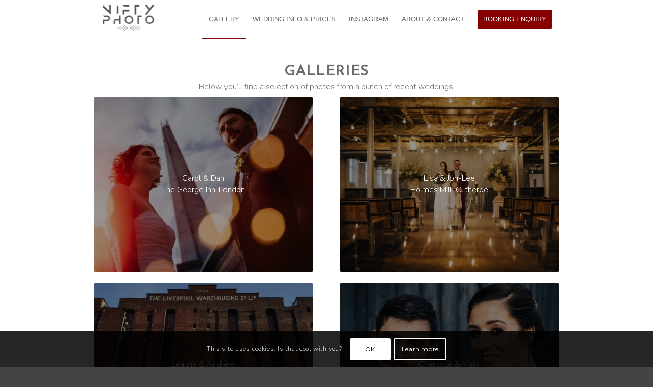

--- FILE ---
content_type: text/html; charset=UTF-8
request_url: http://www.niftyphoto.net/weddings/
body_size: 11885
content:
<!DOCTYPE html>
<html lang="en-US" class="html_stretched responsive av-preloader-active av-preloader-enabled av-default-lightbox  html_header_top html_logo_left html_main_nav_header html_menu_right html_custom html_header_sticky_disabled html_header_shrinking_disabled html_mobile_menu_phone html_header_searchicon_disabled html_content_align_center html_header_unstick_top_disabled html_header_stretch_disabled html_elegant-blog html_modern-blog html_av-submenu-hidden html_av-submenu-display-click html_av-overlay-full html_av-submenu-noclone html_entry_id_1179 av-no-preview html_text_menu_active ">
<head>
<meta charset="UTF-8" />
<meta name="robots" content="index, follow" />


<!-- mobile setting -->
<meta name="viewport" content="width=device-width, initial-scale=1, maximum-scale=1">

<!-- Scripts/CSS and wp_head hook -->
<title>Wedding Gallery &#8211; Nifty Photo</title>
<link rel='dns-prefetch' href='//www.google.com' />
<link rel='dns-prefetch' href='//fonts.googleapis.com' />
<link rel='dns-prefetch' href='//s.w.org' />
<link rel="alternate" type="application/rss+xml" title="Nifty Photo &raquo; Feed" href="http://www.niftyphoto.net/feed/" />
<link rel="alternate" type="application/rss+xml" title="Nifty Photo &raquo; Comments Feed" href="http://www.niftyphoto.net/comments/feed/" />
<link rel="alternate" type="application/rss+xml" title="Nifty Photo &raquo; Wedding Gallery Comments Feed" href="http://www.niftyphoto.net/weddings/feed/" />

<!-- google webfont font replacement -->

			<script type='text/javascript'>
			if(!document.cookie.match(/aviaPrivacyGoogleWebfontsDisabled/)){
				(function() {
					var f = document.createElement('link');
					
					f.type 	= 'text/css';
					f.rel 	= 'stylesheet';
					f.href 	= '//fonts.googleapis.com/css?family=Josefin+Sans%7CMontserrat';
					f.id 	= 'avia-google-webfont';
					
					document.getElementsByTagName('head')[0].appendChild(f);
				})();
			}
			</script>
					<script type="text/javascript">
			window._wpemojiSettings = {"baseUrl":"https:\/\/s.w.org\/images\/core\/emoji\/11\/72x72\/","ext":".png","svgUrl":"https:\/\/s.w.org\/images\/core\/emoji\/11\/svg\/","svgExt":".svg","source":{"concatemoji":"http:\/\/www.niftyphoto.net\/wp-includes\/js\/wp-emoji-release.min.js?ver=5.0.24"}};
			!function(e,a,t){var n,r,o,i=a.createElement("canvas"),p=i.getContext&&i.getContext("2d");function s(e,t){var a=String.fromCharCode;p.clearRect(0,0,i.width,i.height),p.fillText(a.apply(this,e),0,0);e=i.toDataURL();return p.clearRect(0,0,i.width,i.height),p.fillText(a.apply(this,t),0,0),e===i.toDataURL()}function c(e){var t=a.createElement("script");t.src=e,t.defer=t.type="text/javascript",a.getElementsByTagName("head")[0].appendChild(t)}for(o=Array("flag","emoji"),t.supports={everything:!0,everythingExceptFlag:!0},r=0;r<o.length;r++)t.supports[o[r]]=function(e){if(!p||!p.fillText)return!1;switch(p.textBaseline="top",p.font="600 32px Arial",e){case"flag":return s([55356,56826,55356,56819],[55356,56826,8203,55356,56819])?!1:!s([55356,57332,56128,56423,56128,56418,56128,56421,56128,56430,56128,56423,56128,56447],[55356,57332,8203,56128,56423,8203,56128,56418,8203,56128,56421,8203,56128,56430,8203,56128,56423,8203,56128,56447]);case"emoji":return!s([55358,56760,9792,65039],[55358,56760,8203,9792,65039])}return!1}(o[r]),t.supports.everything=t.supports.everything&&t.supports[o[r]],"flag"!==o[r]&&(t.supports.everythingExceptFlag=t.supports.everythingExceptFlag&&t.supports[o[r]]);t.supports.everythingExceptFlag=t.supports.everythingExceptFlag&&!t.supports.flag,t.DOMReady=!1,t.readyCallback=function(){t.DOMReady=!0},t.supports.everything||(n=function(){t.readyCallback()},a.addEventListener?(a.addEventListener("DOMContentLoaded",n,!1),e.addEventListener("load",n,!1)):(e.attachEvent("onload",n),a.attachEvent("onreadystatechange",function(){"complete"===a.readyState&&t.readyCallback()})),(n=t.source||{}).concatemoji?c(n.concatemoji):n.wpemoji&&n.twemoji&&(c(n.twemoji),c(n.wpemoji)))}(window,document,window._wpemojiSettings);
		</script>
		<style type="text/css">
img.wp-smiley,
img.emoji {
	display: inline !important;
	border: none !important;
	box-shadow: none !important;
	height: 1em !important;
	width: 1em !important;
	margin: 0 .07em !important;
	vertical-align: -0.1em !important;
	background: none !important;
	padding: 0 !important;
}
</style>
<link rel='stylesheet' id='sb_instagram_styles-css'  href='http://www.niftyphoto.net/wp-content/plugins/instagram-feed/css/sb-instagram-2-2.min.css?ver=2.4.4' type='text/css' media='all' />
<link rel='stylesheet' id='wp-block-library-css'  href='http://www.niftyphoto.net/wp-includes/css/dist/block-library/style.min.css?ver=5.0.24' type='text/css' media='all' />
<link rel='stylesheet' id='contact-form-7-css'  href='http://www.niftyphoto.net/wp-content/plugins/contact-form-7/includes/css/styles.css?ver=5.1.7' type='text/css' media='all' />
<link rel='stylesheet' id='SFSImainCss-css'  href='http://www.niftyphoto.net/wp-content/plugins/ultimate-social-media-icons/css/sfsi-style.css?ver=5.0.24' type='text/css' media='all' />
<link rel='stylesheet' id='tt-easy-google-fonts-css'  href='http://fonts.googleapis.com/css?family=Nunito%3A300&#038;subset=latin%2Call&#038;ver=5.0.24' type='text/css' media='all' />
<link rel='stylesheet' id='avia-merged-styles-css'  href='http://www.niftyphoto.net/wp-content/uploads/dynamic_avia/avia-merged-styles-6954ed70f02cae68575abc8cdcf24fb0.css' type='text/css' media='all' />
<script type='text/javascript' src='http://www.niftyphoto.net/wp-includes/js/jquery/jquery.js?ver=1.12.4'></script>
<script type='text/javascript' src='http://www.niftyphoto.net/wp-includes/js/jquery/jquery-migrate.min.js?ver=1.4.1'></script>
<link rel='https://api.w.org/' href='http://www.niftyphoto.net/wp-json/' />
<link rel="EditURI" type="application/rsd+xml" title="RSD" href="http://www.niftyphoto.net/xmlrpc.php?rsd" />
<link rel="wlwmanifest" type="application/wlwmanifest+xml" href="http://www.niftyphoto.net/wp-includes/wlwmanifest.xml" /> 
<meta name="generator" content="WordPress 5.0.24" />
<link rel="canonical" href="http://www.niftyphoto.net/weddings/" />
<link rel='shortlink' href='http://www.niftyphoto.net/?p=1179' />
<link rel="alternate" type="application/json+oembed" href="http://www.niftyphoto.net/wp-json/oembed/1.0/embed?url=http%3A%2F%2Fwww.niftyphoto.net%2Fweddings%2F" />
<link rel="alternate" type="text/xml+oembed" href="http://www.niftyphoto.net/wp-json/oembed/1.0/embed?url=http%3A%2F%2Fwww.niftyphoto.net%2Fweddings%2F&#038;format=xml" />
<meta name="[base64]" content="f4WG9bx9KCwFLDSCu1KE"/><meta name="viewport" content="width=device-width, initial-scale=1"><link rel="profile" href="http://gmpg.org/xfn/11" />
<link rel="alternate" type="application/rss+xml" title="Nifty Photo RSS2 Feed" href="http://www.niftyphoto.net/feed/" />
<link rel="pingback" href="http://www.niftyphoto.net/xmlrpc.php" />

<style type='text/css' media='screen'>
 #top #header_main > .container, #top #header_main > .container .main_menu  .av-main-nav > li > a, #top #header_main #menu-item-shop .cart_dropdown_link{ height:75px; line-height: 75px; }
 .html_top_nav_header .av-logo-container{ height:75px;  }
 .html_header_top.html_header_sticky #top #wrap_all #main{ padding-top:75px; } 
</style>
<!--[if lt IE 9]><script src="http://www.niftyphoto.net/wp-content/themes/enfold/js/html5shiv.js"></script><![endif]-->
<link rel="icon" href="https://www.niftyphoto.net/wp-content/uploads/2018/05/162D5C43-957F-4392-B894-391ED17D101D.jpeg" type="image/x-icon">

<!-- To speed up the rendering and to display the site as fast as possible to the user we include some styles and scripts for above the fold content inline -->
<script type="text/javascript">'use strict';var avia_is_mobile=!1;if(/Android|webOS|iPhone|iPad|iPod|BlackBerry|IEMobile|Opera Mini/i.test(navigator.userAgent)&&'ontouchstart' in document.documentElement){avia_is_mobile=!0;document.documentElement.className+=' avia_mobile '}
else{document.documentElement.className+=' avia_desktop '};document.documentElement.className+=' js_active ';(function(){var e=['-webkit-','-moz-','-ms-',''],n='';for(var t in e){if(e[t]+'transform' in document.documentElement.style){document.documentElement.className+=' avia_transform ';n=e[t]+'transform'};if(e[t]+'perspective' in document.documentElement.style)document.documentElement.className+=' avia_transform3d '};if(typeof document.getElementsByClassName=='function'&&typeof document.documentElement.getBoundingClientRect=='function'&&avia_is_mobile==!1){if(n&&window.innerHeight>0){setTimeout(function(){var e=0,o={},a=0,t=document.getElementsByClassName('av-parallax'),i=window.pageYOffset||document.documentElement.scrollTop;for(e=0;e<t.length;e++){t[e].style.top='0px';o=t[e].getBoundingClientRect();a=Math.ceil((window.innerHeight+i-o.top)*0.3);t[e].style[n]='translate(0px, '+a+'px)';t[e].style.top='auto';t[e].className+=' enabled-parallax '}},50)}}})();</script><style id="tt-easy-google-font-styles" type="text/css">p { font-family: 'Nunito'; font-size: 16px; font-style: normal; font-weight: 300; text-decoration: none; }
h1 { }
h2 { }
h3 { }
h4 { }
h5 { }
h6 { }
font-family: { }
font-family { }
</style><style type='text/css'>
@font-face {font-family: 'entypo-fontello'; font-weight: normal; font-style: normal;
src: url('http://www.niftyphoto.net/wp-content/themes/enfold/config-templatebuilder/avia-template-builder/assets/fonts/entypo-fontello.eot');
src: url('http://www.niftyphoto.net/wp-content/themes/enfold/config-templatebuilder/avia-template-builder/assets/fonts/entypo-fontello.eot?#iefix') format('embedded-opentype'), 
url('http://www.niftyphoto.net/wp-content/themes/enfold/config-templatebuilder/avia-template-builder/assets/fonts/entypo-fontello.woff') format('woff'), 
url('http://www.niftyphoto.net/wp-content/themes/enfold/config-templatebuilder/avia-template-builder/assets/fonts/entypo-fontello.ttf') format('truetype'), 
url('http://www.niftyphoto.net/wp-content/themes/enfold/config-templatebuilder/avia-template-builder/assets/fonts/entypo-fontello.svg#entypo-fontello') format('svg');
} #top .avia-font-entypo-fontello, body .avia-font-entypo-fontello, html body [data-av_iconfont='entypo-fontello']:before{ font-family: 'entypo-fontello'; }
</style>

<!--
Debugging Info for Theme support: 

Theme: Enfold
Version: 4.4.1
Installed: enfold
AviaFramework Version: 4.7
AviaBuilder Version: 0.9.5
aviaElementManager Version: 1.0.1
- - - - - - - - - - -
ChildTheme: Enfold Child
ChildTheme Version: 1.0
ChildTheme Installed: enfold

ML:512-PU:35-PLA:5
WP:5.0.24
Compress: CSS:all theme files - JS:all theme files
Updates: enabled
PLAu:5
-->
</head>




<body id="top" class="page-template-default page page-id-1179 page-parent  rtl_columns stretched josefin-sans-custom josefin-sans montserrat-custom montserrat" itemscope="itemscope" itemtype="https://schema.org/WebPage" >

	<div class='av-siteloader-wrap av-transition-enabled av-transition-with-logo'><div class='av-siteloader-inner'><div class='av-siteloader-cell'><img class='av-preloading-logo' src='https://www.niftyphoto.net/wp-content/uploads/2018/07/pre_load.png' alt='Loading' title='Loading' /><div class='av-siteloader'><div class='av-siteloader-extra'></div></div></div></div></div>
	<div id='wrap_all'>

	
<header id='header' class='all_colors header_color light_bg_color  av_header_top av_logo_left av_main_nav_header av_menu_right av_custom av_header_sticky_disabled av_header_shrinking_disabled av_header_stretch_disabled av_mobile_menu_phone av_header_searchicon_disabled av_header_unstick_top_disabled av_bottom_nav_disabled  av_alternate_logo_active av_header_border_disabled'  role="banner" itemscope="itemscope" itemtype="https://schema.org/WPHeader" >

		<div  id='header_main' class='container_wrap container_wrap_logo'>
	
        <div class='container av-logo-container'><div class='inner-container'><span class='logo'><a href='http://www.niftyphoto.net/'><img height='100' width='300' src='https://www.niftyphoto.net/wp-content/uploads/2020/03/logo_grey1.png' alt='Nifty Photo' /></a></span><nav class='main_menu' data-selectname='Select a page'  role="navigation" itemscope="itemscope" itemtype="https://schema.org/SiteNavigationElement" ><div class="avia-menu av-main-nav-wrap"><ul id="avia-menu" class="menu av-main-nav"><li id="menu-item-1215" class="menu-item menu-item-type-post_type menu-item-object-page current-menu-item page_item page-item-1179 current_page_item menu-item-top-level menu-item-top-level-1"><a href="http://www.niftyphoto.net/weddings/" itemprop="url"><span class="avia-bullet"></span><span class="avia-menu-text">GALLERY</span><span class="avia-menu-fx"><span class="avia-arrow-wrap"><span class="avia-arrow"></span></span></span></a></li>
<li id="menu-item-1216" class="menu-item menu-item-type-post_type menu-item-object-page menu-item-top-level menu-item-top-level-2"><a href="http://www.niftyphoto.net/wedding-info/" itemprop="url"><span class="avia-bullet"></span><span class="avia-menu-text">WEDDING INFO &#038; PRICES</span><span class="avia-menu-fx"><span class="avia-arrow-wrap"><span class="avia-arrow"></span></span></span></a></li>
<li id="menu-item-1467" class="menu-item menu-item-type-post_type menu-item-object-page menu-item-top-level menu-item-top-level-3"><a href="http://www.niftyphoto.net/insta/" itemprop="url"><span class="avia-bullet"></span><span class="avia-menu-text">INSTAGRAM</span><span class="avia-menu-fx"><span class="avia-arrow-wrap"><span class="avia-arrow"></span></span></span></a></li>
<li id="menu-item-1275" class="menu-item menu-item-type-post_type menu-item-object-page menu-item-top-level menu-item-top-level-4"><a href="http://www.niftyphoto.net/about/" itemprop="url"><span class="avia-bullet"></span><span class="avia-menu-text">ABOUT &#038; CONTACT</span><span class="avia-menu-fx"><span class="avia-arrow-wrap"><span class="avia-arrow"></span></span></span></a></li>
<li id="menu-item-2208" class="menu-item menu-item-type-post_type menu-item-object-page av-menu-button av-menu-button-colored menu-item-top-level menu-item-top-level-5"><a href="http://www.niftyphoto.net/booking/" itemprop="url"><span class="avia-bullet"></span><span class="avia-menu-text">BOOKING ENQUIRY</span><span class="avia-menu-fx"><span class="avia-arrow-wrap"><span class="avia-arrow"></span></span></span></a></li>
<li class="av-burger-menu-main menu-item-avia-special ">
	        			<a href="#">
							<span class="av-hamburger av-hamburger--spin av-js-hamburger">
					        <span class="av-hamburger-box">
						          <span class="av-hamburger-inner"></span>
						          <strong>Menu</strong>
					        </span>
							</span>
						</a>
	        		   </li></ul></div></nav></div> </div> 
		<!-- end container_wrap-->
		</div>
		
		<div class='header_bg'></div>

<!-- end header -->
</header>
		
	<div id='main' class='all_colors' data-scroll-offset='0'>

	<div  class='main_color container_wrap_first container_wrap fullsize'   ><div class='container' ><main  role="main" itemprop="mainContentOfPage"  class='template-page content  av-content-full alpha units'><div class='post-entry post-entry-type-page post-entry-1179'><div class='entry-content-wrapper clearfix'><div style='padding-bottom:10px; ' class='av-special-heading av-special-heading-h2  blockquote modern-quote modern-centered  avia-builder-el-0  el_before_av_one_half  avia-builder-el-first   '><h2 class='av-special-heading-tag '  itemprop="headline"  >Galleries</h2><div class ='av-subheading av-subheading_below  ' style='font-size:15px;'><p>Below you&#8217;ll find a selection of photos from a bunch of recent weddings.</p>
</div><div class='special-heading-border'><div class='special-heading-inner-border' ></div></div></div>
<div class="flex_column av_one_half  flex_column_div av-zero-column-padding first  avia-builder-el-1  el_after_av_heading  el_before_av_one_half  " style='border-radius:0px; '><div class='avia-image-container  av-styling- av-hover-grow noHover  av-overlay-hover-deactivate   avia-builder-el-2  el_before_av_hr  avia-builder-el-first  avia-align-center '  itemprop="ImageObject" itemscope="itemscope" itemtype="https://schema.org/ImageObject"  ><div class='avia-image-container-inner'><div class='avia-image-overlay-wrap'><a href='http://www.niftyphoto.net/weddings/the-george-inn-london-wedding-photography/' class='avia_image'  ><div class='av-image-caption-overlay'><div class='av-caption-image-overlay-bg' style='opacity:0.4; background-color:#000000; '></div><div class='av-image-caption-overlay-position'><div class='av-image-caption-overlay-center' style='color:#ffffff; '><p>Carol &#038; Dan<br />
The George Inn, London</p>
</div></div></div><img class='avia_image ' src='http://www.niftyphoto.net/wp-content/uploads/2019/The-George-Inn-London-Wedding/Wedding_Photography_Lancashire_187-495x400.jpg' alt='The-George-Inn-London-Wedding' title='The-George-Inn-London-Wedding photo'  itemprop="thumbnailUrl"  /></a></div></div></div>
<div style='height:10px' class='hr hr-invisible   avia-builder-el-3  el_after_av_image  el_before_av_image '><span class='hr-inner ' ><span class='hr-inner-style'></span></span></div>
<div class='avia-image-container  av-styling- av-hover-grow noHover  av-overlay-hover-deactivate   avia-builder-el-4  el_after_av_hr  el_before_av_hr   avia-align-center '  itemprop="ImageObject" itemscope="itemscope" itemtype="https://schema.org/ImageObject"  ><div class='avia-image-container-inner'><div class='avia-image-overlay-wrap'><a href='http://www.niftyphoto.net/weddings/victoria-warehouse-wedding-photography/' class='avia_image'  ><div class='av-image-caption-overlay'><div class='av-caption-image-overlay-bg' style='opacity:0.4; background-color:#000000; '></div><div class='av-image-caption-overlay-position'><div class='av-image-caption-overlay-center' style='color:#ffffff; '><p>Leanne &#038; Andrew<br />
Victoria Warehouse</p>
</div></div></div><img class='avia_image ' src='http://www.niftyphoto.net/wp-content/uploads/2020/03/victoria_warehouse_wedding_29-495x400.jpg' alt='' title='victoria_warehouse_wedding_29'  itemprop="thumbnailUrl"  /></a></div></div></div>
<div style='height:10px' class='hr hr-invisible   avia-builder-el-5  el_after_av_image  el_before_av_image '><span class='hr-inner ' ><span class='hr-inner-style'></span></span></div>
<div class='avia-image-container  av-styling- av-hover-grow noHover  av-overlay-hover-deactivate   avia-builder-el-6  el_after_av_hr  el_before_av_hr   avia-align-center '  itemprop="ImageObject" itemscope="itemscope" itemtype="https://schema.org/ImageObject"  ><div class='avia-image-container-inner'><div class='avia-image-overlay-wrap'><a href='http://www.niftyphoto.net/weddings/shireburn-arms-wedding-photography/' class='avia_image'  ><div class='av-image-caption-overlay'><div class='av-caption-image-overlay-bg' style='opacity:0.4; background-color:#000000; '></div><div class='av-image-caption-overlay-position'><div class='av-image-caption-overlay-center' style='color:#ffffff; '><p>Catherine &#038; Andrew<br />
The Shireburn Arms</p>
</div></div></div><img class='avia_image ' src='http://www.niftyphoto.net/wp-content/uploads/2020/03/shireburn_arms_wedding_18-495x400.jpg' alt='' title='shireburn_arms_wedding_18'  itemprop="thumbnailUrl"  /></a></div></div></div>
<div style='height:10px' class='hr hr-invisible   avia-builder-el-7  el_after_av_image  el_before_av_image '><span class='hr-inner ' ><span class='hr-inner-style'></span></span></div>
<div class='avia-image-container  av-styling- av-hover-grow noHover  av-overlay-hover-deactivate   avia-builder-el-8  el_after_av_hr  el_before_av_hr  avia-align-center '  itemprop="ImageObject" itemscope="itemscope" itemtype="https://schema.org/ImageObject"  ><div class='avia-image-container-inner'><div class='avia-image-overlay-wrap'><a href='http://www.niftyphoto.net/weddings/belmount-hall-wedding-photography/' class='avia_image'  ><div class='av-image-caption-overlay'><div class='av-caption-image-overlay-bg' style='opacity:0.4; background-color:#000000; '></div><div class='av-image-caption-overlay-position'><div class='av-image-caption-overlay-center' style='color:#ffffff; '><p>Katie &#038; Jon<br />
Belmount Hall, Lake District</p>
</div></div></div><img class='avia_image ' src='http://www.niftyphoto.net/wp-content/uploads/2019/Belmount-Hall-Wedding/Wedding_Photography_Lancashire_264-495x400.jpg' alt='Belmount-Hall-Wedding' title='Belmount-Hall-Wedding photo'  itemprop="thumbnailUrl"  /></a></div></div></div>
<div style='height:10px' class='hr hr-invisible   avia-builder-el-9  el_after_av_image  el_before_av_image '><span class='hr-inner ' ><span class='hr-inner-style'></span></span></div>
<div class='avia-image-container  av-styling- av-hover-grow noHover  av-overlay-hover-deactivate   avia-builder-el-10  el_after_av_hr  el_before_av_hr  avia-align-center '  itemprop="ImageObject" itemscope="itemscope" itemtype="https://schema.org/ImageObject"  ><div class='avia-image-container-inner'><div class='avia-image-overlay-wrap'><a href='http://www.niftyphoto.net/weddings/didsbury-house-wedding-photography/' class='avia_image'  ><div class='av-image-caption-overlay'><div class='av-caption-image-overlay-bg' style='opacity:0.4; background-color:#000000; '></div><div class='av-image-caption-overlay-position'><div class='av-image-caption-overlay-center' style='color:#ffffff; '><p>Louise &#038; Neil<br />
Didsbury House &#038; 11 Didsbury Park</p>
</div></div></div><img class='avia_image ' src='http://www.niftyphoto.net/wp-content/uploads/2019/Didsbury-House-Wedding/Wedding_Photography_Lancashire_091-495x400.jpg' alt='Didsbury-House-Wedding' title='Didsbury-House-Wedding photo'  itemprop="thumbnailUrl"  /></a></div></div></div>
<div style='height:10px' class='hr hr-invisible   avia-builder-el-11  el_after_av_image  el_before_av_image '><span class='hr-inner ' ><span class='hr-inner-style'></span></span></div>
<div class='avia-image-container  av-styling- av-hover-grow noHover  av-overlay-hover-deactivate   avia-builder-el-12  el_after_av_hr  avia-builder-el-last  avia-align-center '  itemprop="ImageObject" itemscope="itemscope" itemtype="https://schema.org/ImageObject"  ><div class='avia-image-container-inner'><div class='avia-image-overlay-wrap'><a href='http://www.niftyphoto.net/weddings/farrington-lodge-wedding-photography/' class='avia_image'  ><div class='av-image-caption-overlay'><div class='av-caption-image-overlay-bg' style='opacity:0.4; background-color:#000000; '></div><div class='av-image-caption-overlay-position'><div class='av-image-caption-overlay-center' style='color:#ffffff; '><p>Lianne &#038; Gary<br />
Farrington Lodge, Leyland</p>
</div></div></div><img class='avia_image ' src='http://www.niftyphoto.net/wp-content/uploads/2019/Farrington-Lodge-Wedding/Wedding_Photography_Lancashire_027-495x400.jpg' alt='Farrington-Lodge-Wedding' title='Farrington-Lodge-Wedding photo'  itemprop="thumbnailUrl"  /></a></div></div></div></div>
<div class="flex_column av_one_half  flex_column_div av-zero-column-padding   avia-builder-el-13  el_after_av_one_half  avia-builder-el-last  " style='border-radius:0px; '><div class='avia-image-container  av-styling- av-hover-grow noHover  av-overlay-hover-deactivate   avia-builder-el-14  el_before_av_hr  avia-builder-el-first  avia-align-center '  itemprop="ImageObject" itemscope="itemscope" itemtype="https://schema.org/ImageObject"  ><div class='avia-image-container-inner'><div class='avia-image-overlay-wrap'><a href='http://www.niftyphoto.net/weddings/holmes-mill-wedding-photography-lisa-jon-lee/' class='avia_image'  ><div class='av-image-caption-overlay'><div class='av-caption-image-overlay-bg' style='opacity:0.4; background-color:#000000; '></div><div class='av-image-caption-overlay-position'><div class='av-image-caption-overlay-center' style='color:#ffffff; '><p>Lisa &#038; Jon-Lee<br />
Holmes Mill, Clitheroe</p>
</div></div></div><img class='avia_image ' src='http://www.niftyphoto.net/wp-content/uploads/2019/Holmes-Mill-Wedding/Wedding_Photography_Lancashire_309-495x400.jpg' alt='Holmes-Mill-Wedding' title='Holmes-Mill-Wedding photo'  itemprop="thumbnailUrl"  /></a></div></div></div>
<div style='height:10px' class='hr hr-invisible   avia-builder-el-15  el_after_av_image  el_before_av_image '><span class='hr-inner ' ><span class='hr-inner-style'></span></span></div>
<div class='avia-image-container  av-styling- av-hover-grow noHover  av-overlay-hover-deactivate   avia-builder-el-16  el_after_av_hr  el_before_av_hr   avia-align-center '  itemprop="ImageObject" itemscope="itemscope" itemtype="https://schema.org/ImageObject"  ><div class='avia-image-container-inner'><div class='avia-image-overlay-wrap'><a href='http://www.niftyphoto.net/weddings/formby-hall-wedding-photography/' class='avia_image'  ><div class='av-image-caption-overlay'><div class='av-caption-image-overlay-bg' style='opacity:0.4; background-color:#000000; '></div><div class='av-image-caption-overlay-position'><div class='av-image-caption-overlay-center' style='color:#ffffff; '><p>Charlotte &#038; Mark<br />
Formby Hall</p>
</div></div></div><img class='avia_image ' src='http://www.niftyphoto.net/wp-content/uploads/2020/03/formby_hall_wedding_44-495x400.jpg' alt='' title='formby_hall_wedding_44'  itemprop="thumbnailUrl"  /></a></div></div></div>
<div style='height:10px' class='hr hr-invisible   avia-builder-el-17  el_after_av_image  el_before_av_image '><span class='hr-inner ' ><span class='hr-inner-style'></span></span></div>
<div class='avia-image-container  av-styling- av-hover-grow noHover  av-overlay-hover-deactivate   avia-builder-el-18  el_after_av_hr  el_before_av_hr  avia-align-center '  itemprop="ImageObject" itemscope="itemscope" itemtype="https://schema.org/ImageObject"  ><div class='avia-image-container-inner'><div class='avia-image-overlay-wrap'><a href='http://www.niftyphoto.net/weddings/the-inn-at-whitewell-wedding-photography/' class='avia_image'  ><div class='av-image-caption-overlay'><div class='av-caption-image-overlay-bg' style='opacity:0.4; background-color:#000000; '></div><div class='av-image-caption-overlay-position'><div class='av-image-caption-overlay-center' style='color:#ffffff; '><p>Emma &#038; Dave<br />
The Inn at Whitewell</p>
</div></div></div><img class='avia_image ' src='http://www.niftyphoto.net/wp-content/uploads/2019/Inn-At-Whitewell-Wedding/Wedding_Photography_Lancashire_054-495x400.jpg' alt='Inn-At-Whitewell-Wedding' title='Inn-At-Whitewell-Wedding photo'  itemprop="thumbnailUrl"  /></a></div></div></div>
<div style='height:10px' class='hr hr-invisible   avia-builder-el-19  el_after_av_image  el_before_av_image '><span class='hr-inner ' ><span class='hr-inner-style'></span></span></div>
<div class='avia-image-container  av-styling- av-hover-grow noHover  av-overlay-hover-deactivate   avia-builder-el-20  el_after_av_hr  el_before_av_hr  avia-align-center '  itemprop="ImageObject" itemscope="itemscope" itemtype="https://schema.org/ImageObject"  ><div class='avia-image-container-inner'><div class='avia-image-overlay-wrap'><a href='http://www.niftyphoto.net/weddings/ferraris-country-house-wedding-photography/' class='avia_image'  ><div class='av-image-caption-overlay'><div class='av-caption-image-overlay-bg' style='opacity:0.4; background-color:#000000; '></div><div class='av-image-caption-overlay-position'><div class='av-image-caption-overlay-center' style='color:#ffffff; '><p>Chloe &#038; Nathan<br />
Ferraris Country House, Longridge</p>
</div></div></div><img class='avia_image ' src='http://www.niftyphoto.net/wp-content/uploads/2019/Ferraris-Wedding/Wedding_Photography_Lancashire_133-495x400.jpg' alt='Ferraris-Wedding' title='Ferraris-Wedding photo'  itemprop="thumbnailUrl"  /></a></div></div></div>
<div style='height:10px' class='hr hr-invisible   avia-builder-el-21  el_after_av_image  el_before_av_image '><span class='hr-inner ' ><span class='hr-inner-style'></span></span></div>
<div class='avia-image-container  av-styling- av-hover-grow noHover  av-overlay-hover-deactivate   avia-builder-el-22  el_after_av_hr  avia-builder-el-last  avia-align-center '  itemprop="ImageObject" itemscope="itemscope" itemtype="https://schema.org/ImageObject"  ><div class='avia-image-container-inner'><div class='avia-image-overlay-wrap'><a href='http://www.niftyphoto.net/weddings/park-hall-chorley-wedding-photography/' class='avia_image'  ><div class='av-image-caption-overlay'><div class='av-caption-image-overlay-bg' style='opacity:0.4; background-color:#000000; '></div><div class='av-image-caption-overlay-position'><div class='av-image-caption-overlay-center' style='color:#ffffff; '><p>Michelle &#038; James<br />
Park Hall, Chorley</p>
</div></div></div><img class='avia_image ' src='http://www.niftyphoto.net/wp-content/uploads/2019/Park-Hall-Chorley-Wedding/Wedding_Photography_Lancashire_212-495x400.jpg' alt='Park-Hall-Chorley-Wedding' title='Park-Hall-Chorley-Wedding photo'  itemprop="thumbnailUrl"  /></a></div></div></div></div>
</div></div></main><!-- close content main element --> <!-- section close by builder template -->		</div><!--end builder template--></div><!-- close default .container_wrap element -->						<div class='container_wrap footer_color' id='footer'>

					<div class='container'>

						<div class='flex_column av_one_third  first el_before_av_one_third'><section id="text-6" class="widget clearfix widget_text">			<div class="textwidget"><p>info@niftyphoto.net</p>
<p>WhatsApp: 07813708255</p>
</div>
		<span class="seperator extralight-border"></span></section></div><div class='flex_column av_one_third  el_after_av_one_third  el_before_av_one_third '><section id="pages-2" class="widget clearfix widget_pages"><h3 class="widgettitle">Pages</h3>		<ul>
			<li class="page_item page-item-1243"><a href="http://www.niftyphoto.net/about/">About</a></li>
<li class="page_item page-item-2187"><a href="http://www.niftyphoto.net/booking/">Booking Enquiry</a></li>
<li class="page_item page-item-1460"><a href="http://www.niftyphoto.net/insta/">Instagram</a></li>
<li class="page_item page-item-2"><a href="http://www.niftyphoto.net/">Lancashire Wedding Photography</a></li>
<li class="page_item page-item-1179 page_item_has_children current_page_item"><a href="http://www.niftyphoto.net/weddings/">Wedding Gallery</a>
<ul class='children'>
	<li class="page_item page-item-2155"><a href="http://www.niftyphoto.net/weddings/belmount-hall-wedding-photography/">Belmount Hall Wedding Photography</a></li>
	<li class="page_item page-item-2149"><a href="http://www.niftyphoto.net/weddings/didsbury-house-wedding-photography/">Didsbury House Wedding Photography</a></li>
	<li class="page_item page-item-2145"><a href="http://www.niftyphoto.net/weddings/farrington-lodge-wedding-photography/">Farrington Lodge Wedding Photography</a></li>
	<li class="page_item page-item-2151"><a href="http://www.niftyphoto.net/weddings/ferraris-country-house-wedding-photography/">Ferraris Country House Wedding Photography</a></li>
	<li class="page_item page-item-2348"><a href="http://www.niftyphoto.net/weddings/formby-hall-wedding-photography/">Formby Hall Wedding Photography</a></li>
	<li class="page_item page-item-2112"><a href="http://www.niftyphoto.net/weddings/holmes-mill-wedding-photography-lisa-jon-lee/">Holmes Mill Wedding Photography</a></li>
	<li class="page_item page-item-2153"><a href="http://www.niftyphoto.net/weddings/park-hall-chorley-wedding-photography/">Park Hall Chorley Wedding Photography</a></li>
	<li class="page_item page-item-2306"><a href="http://www.niftyphoto.net/weddings/shireburn-arms-wedding-photography/">Shireburn Arms Wedding Photography</a></li>
	<li class="page_item page-item-2142"><a href="http://www.niftyphoto.net/weddings/the-george-inn-london-wedding-photography/">The George Inn London Wedding Photography</a></li>
	<li class="page_item page-item-2147"><a href="http://www.niftyphoto.net/weddings/the-inn-at-whitewell-wedding-photography/">The Inn At Whitewell Wedding Photography</a></li>
	<li class="page_item page-item-2408"><a href="http://www.niftyphoto.net/weddings/victoria-warehouse-wedding-photography/">Victoria Warehouse Wedding Photography</a></li>
</ul>
</li>
<li class="page_item page-item-1127"><a href="http://www.niftyphoto.net/wedding-info/">Wedding Info &#038; Prices</a></li>
		</ul>
		<span class="seperator extralight-border"></span></section></div><div class='flex_column av_one_third  el_after_av_one_third  el_before_av_one_third '><section id="text-7" class="widget clearfix widget_text">			<div class="textwidget"></div>
		<span class="seperator extralight-border"></span></section></div>

					</div>


				<!-- ####### END FOOTER CONTAINER ####### -->
				</div>

	


			

					<!-- end main -->
		</div>
		
		<!-- end wrap_all --></div>

<a href='#top' title='Scroll to top' id='scroll-top-link' aria-hidden='true' data-av_icon='' data-av_iconfont='entypo-fontello'><span class="avia_hidden_link_text">Scroll to top</span></a>

<div id="fb-root"></div>


        <div class='avia-cookie-consent cookiebar-hidden avia-cookiemessage-bottom'>
        <div class='container'>
        <p class="avia_cookie_text">This site uses cookies. Is that cool with you?</p>

        <a href='#' class='avia-button avia-cookie-consent-button avia-cookie-consent-button-1  avia-cookie-close-bar ' data-contents='f87d048c527ae1db92137ad50ed45de2'>OK</a><a href='#' class='avia-button avia-cookie-consent-button avia-cookie-consent-button-2 av-extra-cookie-btn avia-cookie-info-btn ' >Learn more</a>        
        
        

        </div>
        </div>
        
        <div id='av-consent-extra-info' class='av-inline-modal main_color'>
				
				<div style='padding-bottom:10px; margin:10px 0 0 0; ' class='av-special-heading av-special-heading-h3  blockquote modern-quote   '><h3 class='av-special-heading-tag '  itemprop="headline"  >Cookie and Privacy Settings</h3><div class='special-heading-border'><div class='special-heading-inner-border' ></div></div></div>

<div style=' margin-top:0px; margin-bottom:0px;'  class='hr hr-custom hr-left hr-icon-no  '><span class='hr-inner   inner-border-av-border-thin' style=' width:100%;' ><span class='hr-inner-style'></span></span></div>

<div class="tabcontainer   sidebar_tab sidebar_tab_left noborder_tabs ">

<section class="av_tab_section"  itemscope="itemscope" itemtype="https://schema.org/CreativeWork" >    <div data-fake-id="#tab-id-1" class="tab active_tab"  itemprop="headline" >How we use cookies</div>
    <div id="tab-id-1-container" class="tab_content active_tab_content">
        <div class="tab_inner_content invers-color"  itemprop="text" >
<p>We may request cookies to be set on your device. We use cookies to let us know when you visit our websites, how you interact with us, to enrich your user experience, and to customize your relationship with our website. </p>
<p>Click on the different category headings to find out more. You can also change some of your preferences. Note that blocking some types of cookies may impact your experience on our websites and the services we are able to offer.</p>

        </div>
    </div>
</section>
<section class="av_tab_section"  itemscope="itemscope" itemtype="https://schema.org/CreativeWork" >    <div data-fake-id="#tab-id-2" class="tab "  itemprop="headline" >Essential Website Cookies</div>
    <div id="tab-id-2-container" class="tab_content ">
        <div class="tab_inner_content invers-color"  itemprop="text" >
<p>These cookies are strictly necessary to provide you with services available through our website and to use some of its features. </p>
<p>Because these cookies are strictly necessary to deliver the website, you cannot refuse them without impacting how our site functions. You can block or delete them by changing your browser settings and force blocking all cookies on this website.</p>

        </div>
    </div>
</section>
<section class="av_tab_section"  itemscope="itemscope" itemtype="https://schema.org/CreativeWork" >    <div data-fake-id="#tab-id-3" class="tab "  itemprop="headline" >Google Analytics Cookies</div>
    <div id="tab-id-3-container" class="tab_content ">
        <div class="tab_inner_content invers-color"  itemprop="text" >
<p>These cookies collect information that is used either in aggregate form to help us understand how our website is being used or how effective our marketing campaigns are, or to help us customize our website and application for you in order to enhance your experience. </p>
<p>If you do not want that we track your visist to our site you can disable tracking in your browser here: <div class="av-switch-aviaPrivacyGoogleTrackingDisabled av-toggle-switch"><label><input type="checkbox" checked id="aviaPrivacyGoogleTrackingDisabled" class="aviaPrivacyGoogleTrackingDisabled " name="aviaPrivacyGoogleTrackingDisabled"><span class="toggle-track"></span><span class="toggle-label-content">Click to enable/disable google analytics tracking.</span></label></div></p>

        </div>
    </div>
</section>
<section class="av_tab_section"  itemscope="itemscope" itemtype="https://schema.org/CreativeWork" >    <div data-fake-id="#tab-id-4" class="tab "  itemprop="headline" >Other external services</div>
    <div id="tab-id-4-container" class="tab_content ">
        <div class="tab_inner_content invers-color"  itemprop="text" >
<p>We also use different external services like Google Webfonts, Google Maps and external Video providers. Since these providers may collect personal data like your IP address we allow you to block them here. Please be aware that this might heavily reduce the functionality and appearance of our site. Changes will take effect once you reload the page.</p>
<p>Google Webfont Settings:<br />
<div class="av-switch-aviaPrivacyGoogleWebfontsDisabled av-toggle-switch"><label><input type="checkbox" checked id="aviaPrivacyGoogleWebfontsDisabled" class="aviaPrivacyGoogleWebfontsDisabled " name="aviaPrivacyGoogleWebfontsDisabled"><span class="toggle-track"></span><span class="toggle-label-content">Click to enable/disable google webfonts.</span></label></div></p>
<p>Google Map Settings:<br />
<div class="av-switch-aviaPrivacyGoogleMapsDisabled av-toggle-switch"><label><input type="checkbox" checked id="aviaPrivacyGoogleMapsDisabled" class="aviaPrivacyGoogleMapsDisabled " name="aviaPrivacyGoogleMapsDisabled"><span class="toggle-track"></span><span class="toggle-label-content">Click to enable/disable google maps.</span></label></div></p>
<p>Vimeo and Youtube video embeds:<br />
<div class="av-switch-aviaPrivacyVideoEmbedsDisabled av-toggle-switch"><label><input type="checkbox" checked id="aviaPrivacyVideoEmbedsDisabled" class="aviaPrivacyVideoEmbedsDisabled " name="aviaPrivacyVideoEmbedsDisabled"><span class="toggle-track"></span><span class="toggle-label-content">Click to enable/disable video embeds.</span></label></div></p>

        </div>
    </div>
</section>

</div>

					
				</div>        <!--facebook like and share js -->
        <div id="fb-root"></div>
		<script>(function(d, s, id) {
			var js, fjs = d.getElementsByTagName(s)[0];
		  	if (d.getElementById(id)) return;
		  	js = d.createElement(s); js.id = id;
		  	js.src = "//connect.facebook.net/en_US/sdk.js#xfbml=1&version=v2.5";
		  	fjs.parentNode.insertBefore(js, fjs);
		}(document, 'script', 'facebook-jssdk'));</script>
		<!--<div id="fb-root"></div>
        <script>
        (function(d, s, id) {
          var js, fjs = d.getElementsByTagName(s)[0];
          if (d.getElementById(id)) return;
          js = d.createElement(s); js.id = id;
          js.src = "//connect.facebook.net/en_US/sdk.js#xfbml=1&appId=1425108201100352&version=v2.0";
          fjs.parentNode.insertBefore(js, fjs);
        }(document, 'script', 'facebook-jssdk'));</script>-->
 			<!-- twitter JS End -->
		<script>!function(d,s,id){var js,fjs=d.getElementsByTagName(s)[0];if(!d.getElementById(id)){js=d.createElement(s);js.id=id;js.src="https://platform.twitter.com/widgets.js";fjs.parentNode.insertBefore(js,fjs);}}(document,"script","twitter-wjs");</script>	
	             <script>
                jQuery( document ).scroll(function( $ )
                {
                    var y = jQuery(this).scrollTop();
            
                    if (/Android|webOS|iPhone|iPad|iPod|BlackBerry|IEMobile|Opera Mini/i.test(navigator.userAgent))
                    {    
                       if(jQuery(window).scrollTop() + jQuery(window).height() >= jQuery(document).height()-100)
                       {
                          jQuery('.sfsi_outr_div').css({'z-index':'9996',opacity:1,top:jQuery(window).scrollTop()+"px",position:"absolute"});
                          jQuery('.sfsi_outr_div').fadeIn(200);
                          jQuery('.sfsi_FrntInner_chg').fadeIn(200);
                       }
                       else{
                           jQuery('.sfsi_outr_div').fadeOut();
                           jQuery('.sfsi_FrntInner_chg').fadeOut();
                       }
                  }
                  else
                  {
                       if(jQuery(window).scrollTop() + jQuery(window).height() >= jQuery(document).height()-3)
                       {
                            jQuery('.sfsi_outr_div').css({'z-index':'9996',opacity:1,top:jQuery(window).scrollTop()+200+"px",position:"absolute"});
                            jQuery('.sfsi_outr_div').fadeIn(200);
                            jQuery('.sfsi_FrntInner_chg').fadeIn(200);
                       }
                       else
                       {
                         jQuery('.sfsi_outr_div').fadeOut();
                         jQuery('.sfsi_FrntInner_chg').fadeOut();
                       }
                  } 
                });
             </script>
                	<script>
			jQuery(document).ready(function(e) {
                jQuery("body").addClass("sfsi_2.10")
            });
			function sfsi_processfurther(ref) {
				var feed_id = '[base64]';
				var feedtype = 8;
				var email = jQuery(ref).find('input[name="data[Widget][email]"]').val();
				var filter = /^([a-zA-Z0-9_\.\-])+\@(([a-zA-Z0-9\-])+\.)+([a-zA-Z0-9]{2,4})+$/;
				if ((email != "Enter your email") && (filter.test(email))) {
					if (feedtype == "8") {
						var url ="https://www.specificfeeds.com/widgets/subscribeWidget/"+feed_id+"/"+feedtype;
						window.open(url, "popupwindow", "scrollbars=yes,width=1080,height=760");
						return true;
					}
				} else {
					alert("Please enter email address");
					jQuery(ref).find('input[name="data[Widget][email]"]').focus();
					return false;
				}
			}
		</script>
        <style type="text/css" aria-selected="true">
			.sfsi_subscribe_Popinner
			{
								width: 100% !important;
				height: auto !important;
												padding: 18px 0px !important;
				background-color: #ffffff !important;
			}
			.sfsi_subscribe_Popinner form
			{
				margin: 0 20px !important;
			}
			.sfsi_subscribe_Popinner h5
			{
				font-family: Helvetica,Arial,sans-serif !important;
								font-weight: bold !important;
								color: #000000 !important;
				font-size: 16px !important;
				text-align: center !important;
				margin: 0 0 10px !important;
    			padding: 0 !important;
			}
			.sfsi_subscription_form_field {
				margin: 5px 0 !important;
				width: 100% !important;
				display: inline-flex;
				display: -webkit-inline-flex;
			}
			.sfsi_subscription_form_field input {
				width: 100% !important;
				padding: 10px 0px !important;
			}
			.sfsi_subscribe_Popinner input[type=email]
			{
				font-family: Helvetica,Arial,sans-serif !important;
								font-style: normal !important;
								color:  !important;
				font-size: 14px !important;
				text-align: center !important;
			}
			.sfsi_subscribe_Popinner input[type=email]::-webkit-input-placeholder {
			   	font-family: Helvetica,Arial,sans-serif !important;
								font-style: normal !important;
								color:  !important;
				font-size: 14px !important;
				text-align: center !important;
			}
			.sfsi_subscribe_Popinner input[type=email]:-moz-placeholder { /* Firefox 18- */
			    font-family: Helvetica,Arial,sans-serif !important;
								font-style: normal !important;
								color:  !important;
				font-size: 14px !important;
				text-align: center !important;
			}
			.sfsi_subscribe_Popinner input[type=email]::-moz-placeholder {  /* Firefox 19+ */
			    font-family: Helvetica,Arial,sans-serif !important;
								font-style: normal !important;
								color:  !important;
				font-size: 14px !important;
				text-align: center !important;
			}
			.sfsi_subscribe_Popinner input[type=email]:-ms-input-placeholder {  
			  	font-family: Helvetica,Arial,sans-serif !important;
								font-style: normal !important;
								color:  !important;
				font-size: 14px !important;
				text-align: center !important;
			}
			.sfsi_subscribe_Popinner input[type=submit]
			{
				font-family: Helvetica,Arial,sans-serif !important;
								font-weight: bold !important;
								color: #000000 !important;
				font-size: 16px !important;
				text-align: center !important;
				background-color: #dedede !important;
			}
		</style>
	<!-- Instagram Feed JS -->
<script type="text/javascript">
var sbiajaxurl = "http://www.niftyphoto.net/wp-admin/admin-ajax.php";
</script>

 <script type='text/javascript'>
 /* <![CDATA[ */  
var avia_framework_globals = avia_framework_globals || {};
    avia_framework_globals.frameworkUrl = 'http://www.niftyphoto.net/wp-content/themes/enfold/framework/';
    avia_framework_globals.installedAt = 'http://www.niftyphoto.net/wp-content/themes/enfold/';
    avia_framework_globals.ajaxurl = 'http://www.niftyphoto.net/wp-admin/admin-ajax.php';
/* ]]> */ 
</script>
 
 <script type='text/javascript'>
/* <![CDATA[ */
var wpcf7 = {"apiSettings":{"root":"http:\/\/www.niftyphoto.net\/wp-json\/contact-form-7\/v1","namespace":"contact-form-7\/v1"}};
/* ]]> */
</script>
<script type='text/javascript' src='http://www.niftyphoto.net/wp-content/plugins/contact-form-7/includes/js/scripts.js?ver=5.1.7'></script>
<script type='text/javascript' src='http://www.niftyphoto.net/wp-includes/js/jquery/ui/core.min.js?ver=1.11.4'></script>
<script type='text/javascript' src='http://www.niftyphoto.net/wp-content/plugins/ultimate-social-media-icons/js/shuffle/modernizr.custom.min.js?ver=5.0.24'></script>
<script type='text/javascript' src='http://www.niftyphoto.net/wp-content/plugins/ultimate-social-media-icons/js/shuffle/jquery.shuffle.min.js?ver=5.0.24'></script>
<script type='text/javascript' src='http://www.niftyphoto.net/wp-content/plugins/ultimate-social-media-icons/js/shuffle/random-shuffle-min.js?ver=5.0.24'></script>
<script type='text/javascript'>
/* <![CDATA[ */
var ajax_object = {"ajax_url":"http:\/\/www.niftyphoto.net\/wp-admin\/admin-ajax.php"};
var ajax_object = {"ajax_url":"http:\/\/www.niftyphoto.net\/wp-admin\/admin-ajax.php","plugin_url":"http:\/\/www.niftyphoto.net\/wp-content\/plugins\/ultimate-social-media-icons\/"};
/* ]]> */
</script>
<script type='text/javascript' src='http://www.niftyphoto.net/wp-content/plugins/ultimate-social-media-icons/js/custom.js?ver=5.0.24'></script>
<script type='text/javascript' src='https://www.google.com/recaptcha/api.js?render=6LfKlQEVAAAAALGWqewEtl6u_AV6gOSyolCRyohC&#038;ver=3.0'></script>
<script type='text/javascript' src='http://www.niftyphoto.net/wp-includes/js/wp-embed.min.js?ver=5.0.24'></script>
<script type='text/javascript' src='http://www.niftyphoto.net/wp-content/uploads/dynamic_avia/avia-footer-scripts-5612dda651fed87451109940a9772a1f.js'></script>
<script type="text/javascript">
( function( grecaptcha, sitekey, actions ) {

	var wpcf7recaptcha = {

		execute: function( action ) {
			grecaptcha.execute(
				sitekey,
				{ action: action }
			).then( function( token ) {
				var forms = document.getElementsByTagName( 'form' );

				for ( var i = 0; i < forms.length; i++ ) {
					var fields = forms[ i ].getElementsByTagName( 'input' );

					for ( var j = 0; j < fields.length; j++ ) {
						var field = fields[ j ];

						if ( 'g-recaptcha-response' === field.getAttribute( 'name' ) ) {
							field.setAttribute( 'value', token );
							break;
						}
					}
				}
			} );
		},

		executeOnHomepage: function() {
			wpcf7recaptcha.execute( actions[ 'homepage' ] );
		},

		executeOnContactform: function() {
			wpcf7recaptcha.execute( actions[ 'contactform' ] );
		},

	};

	grecaptcha.ready(
		wpcf7recaptcha.executeOnHomepage
	);

	document.addEventListener( 'change',
		wpcf7recaptcha.executeOnContactform, false
	);

	document.addEventListener( 'wpcf7submit',
		wpcf7recaptcha.executeOnHomepage, false
	);

} )(
	grecaptcha,
	'6LfKlQEVAAAAALGWqewEtl6u_AV6gOSyolCRyohC',
	{"homepage":"homepage","contactform":"contactform"}
);
</script>

			<script>
			if(document.cookie.match(/aviaPrivacyGoogleTrackingDisabled/)){ window['ga-disable-UA-31508341-1'] = true; }
			</script>
<!-- Global site tag (gtag.js) - Google Analytics -->
<script async src='https://www.googletagmanager.com/gtag/js?id=UA-31508341-1'></script>
<script>
window.dataLayer = window.dataLayer || [];
function gtag(){dataLayer.push(arguments);}
gtag('js', new Date());
gtag('config', 'UA-31508341-1', { 'anonymize_ip': true });
</script>
<script>function av_privacy_cookie_setter( cookie_name ) {var toggle = jQuery('.' + cookie_name);toggle.each(function(){if(document.cookie.match(cookie_name)) this.checked = false;});jQuery('.' + 'av-switch-' + cookie_name).each(function(){this.className += ' active ';});toggle.on('click', function(){if(this.checked){document.cookie = cookie_name + '=; Path=/; Expires=Thu, 01 Jan 1970 00:00:01 GMT;';}else{var theDate = new Date();var oneYearLater = new Date( theDate.getTime() + 31536000000 );document.cookie = cookie_name + '=true; Path=/; Expires='+oneYearLater.toGMTString()+';';}});}; av_privacy_cookie_setter('aviaPrivacyGoogleTrackingDisabled');  av_privacy_cookie_setter('aviaPrivacyGoogleWebfontsDisabled');  av_privacy_cookie_setter('aviaPrivacyGoogleMapsDisabled');  av_privacy_cookie_setter('aviaPrivacyVideoEmbedsDisabled'); </script></body>
</html>


--- FILE ---
content_type: text/html; charset=utf-8
request_url: https://www.google.com/recaptcha/api2/anchor?ar=1&k=6LfKlQEVAAAAALGWqewEtl6u_AV6gOSyolCRyohC&co=aHR0cDovL3d3dy5uaWZ0eXBob3RvLm5ldDo4MA..&hl=en&v=PoyoqOPhxBO7pBk68S4YbpHZ&size=invisible&anchor-ms=20000&execute-ms=30000&cb=268tjkc85ukp
body_size: 48741
content:
<!DOCTYPE HTML><html dir="ltr" lang="en"><head><meta http-equiv="Content-Type" content="text/html; charset=UTF-8">
<meta http-equiv="X-UA-Compatible" content="IE=edge">
<title>reCAPTCHA</title>
<style type="text/css">
/* cyrillic-ext */
@font-face {
  font-family: 'Roboto';
  font-style: normal;
  font-weight: 400;
  font-stretch: 100%;
  src: url(//fonts.gstatic.com/s/roboto/v48/KFO7CnqEu92Fr1ME7kSn66aGLdTylUAMa3GUBHMdazTgWw.woff2) format('woff2');
  unicode-range: U+0460-052F, U+1C80-1C8A, U+20B4, U+2DE0-2DFF, U+A640-A69F, U+FE2E-FE2F;
}
/* cyrillic */
@font-face {
  font-family: 'Roboto';
  font-style: normal;
  font-weight: 400;
  font-stretch: 100%;
  src: url(//fonts.gstatic.com/s/roboto/v48/KFO7CnqEu92Fr1ME7kSn66aGLdTylUAMa3iUBHMdazTgWw.woff2) format('woff2');
  unicode-range: U+0301, U+0400-045F, U+0490-0491, U+04B0-04B1, U+2116;
}
/* greek-ext */
@font-face {
  font-family: 'Roboto';
  font-style: normal;
  font-weight: 400;
  font-stretch: 100%;
  src: url(//fonts.gstatic.com/s/roboto/v48/KFO7CnqEu92Fr1ME7kSn66aGLdTylUAMa3CUBHMdazTgWw.woff2) format('woff2');
  unicode-range: U+1F00-1FFF;
}
/* greek */
@font-face {
  font-family: 'Roboto';
  font-style: normal;
  font-weight: 400;
  font-stretch: 100%;
  src: url(//fonts.gstatic.com/s/roboto/v48/KFO7CnqEu92Fr1ME7kSn66aGLdTylUAMa3-UBHMdazTgWw.woff2) format('woff2');
  unicode-range: U+0370-0377, U+037A-037F, U+0384-038A, U+038C, U+038E-03A1, U+03A3-03FF;
}
/* math */
@font-face {
  font-family: 'Roboto';
  font-style: normal;
  font-weight: 400;
  font-stretch: 100%;
  src: url(//fonts.gstatic.com/s/roboto/v48/KFO7CnqEu92Fr1ME7kSn66aGLdTylUAMawCUBHMdazTgWw.woff2) format('woff2');
  unicode-range: U+0302-0303, U+0305, U+0307-0308, U+0310, U+0312, U+0315, U+031A, U+0326-0327, U+032C, U+032F-0330, U+0332-0333, U+0338, U+033A, U+0346, U+034D, U+0391-03A1, U+03A3-03A9, U+03B1-03C9, U+03D1, U+03D5-03D6, U+03F0-03F1, U+03F4-03F5, U+2016-2017, U+2034-2038, U+203C, U+2040, U+2043, U+2047, U+2050, U+2057, U+205F, U+2070-2071, U+2074-208E, U+2090-209C, U+20D0-20DC, U+20E1, U+20E5-20EF, U+2100-2112, U+2114-2115, U+2117-2121, U+2123-214F, U+2190, U+2192, U+2194-21AE, U+21B0-21E5, U+21F1-21F2, U+21F4-2211, U+2213-2214, U+2216-22FF, U+2308-230B, U+2310, U+2319, U+231C-2321, U+2336-237A, U+237C, U+2395, U+239B-23B7, U+23D0, U+23DC-23E1, U+2474-2475, U+25AF, U+25B3, U+25B7, U+25BD, U+25C1, U+25CA, U+25CC, U+25FB, U+266D-266F, U+27C0-27FF, U+2900-2AFF, U+2B0E-2B11, U+2B30-2B4C, U+2BFE, U+3030, U+FF5B, U+FF5D, U+1D400-1D7FF, U+1EE00-1EEFF;
}
/* symbols */
@font-face {
  font-family: 'Roboto';
  font-style: normal;
  font-weight: 400;
  font-stretch: 100%;
  src: url(//fonts.gstatic.com/s/roboto/v48/KFO7CnqEu92Fr1ME7kSn66aGLdTylUAMaxKUBHMdazTgWw.woff2) format('woff2');
  unicode-range: U+0001-000C, U+000E-001F, U+007F-009F, U+20DD-20E0, U+20E2-20E4, U+2150-218F, U+2190, U+2192, U+2194-2199, U+21AF, U+21E6-21F0, U+21F3, U+2218-2219, U+2299, U+22C4-22C6, U+2300-243F, U+2440-244A, U+2460-24FF, U+25A0-27BF, U+2800-28FF, U+2921-2922, U+2981, U+29BF, U+29EB, U+2B00-2BFF, U+4DC0-4DFF, U+FFF9-FFFB, U+10140-1018E, U+10190-1019C, U+101A0, U+101D0-101FD, U+102E0-102FB, U+10E60-10E7E, U+1D2C0-1D2D3, U+1D2E0-1D37F, U+1F000-1F0FF, U+1F100-1F1AD, U+1F1E6-1F1FF, U+1F30D-1F30F, U+1F315, U+1F31C, U+1F31E, U+1F320-1F32C, U+1F336, U+1F378, U+1F37D, U+1F382, U+1F393-1F39F, U+1F3A7-1F3A8, U+1F3AC-1F3AF, U+1F3C2, U+1F3C4-1F3C6, U+1F3CA-1F3CE, U+1F3D4-1F3E0, U+1F3ED, U+1F3F1-1F3F3, U+1F3F5-1F3F7, U+1F408, U+1F415, U+1F41F, U+1F426, U+1F43F, U+1F441-1F442, U+1F444, U+1F446-1F449, U+1F44C-1F44E, U+1F453, U+1F46A, U+1F47D, U+1F4A3, U+1F4B0, U+1F4B3, U+1F4B9, U+1F4BB, U+1F4BF, U+1F4C8-1F4CB, U+1F4D6, U+1F4DA, U+1F4DF, U+1F4E3-1F4E6, U+1F4EA-1F4ED, U+1F4F7, U+1F4F9-1F4FB, U+1F4FD-1F4FE, U+1F503, U+1F507-1F50B, U+1F50D, U+1F512-1F513, U+1F53E-1F54A, U+1F54F-1F5FA, U+1F610, U+1F650-1F67F, U+1F687, U+1F68D, U+1F691, U+1F694, U+1F698, U+1F6AD, U+1F6B2, U+1F6B9-1F6BA, U+1F6BC, U+1F6C6-1F6CF, U+1F6D3-1F6D7, U+1F6E0-1F6EA, U+1F6F0-1F6F3, U+1F6F7-1F6FC, U+1F700-1F7FF, U+1F800-1F80B, U+1F810-1F847, U+1F850-1F859, U+1F860-1F887, U+1F890-1F8AD, U+1F8B0-1F8BB, U+1F8C0-1F8C1, U+1F900-1F90B, U+1F93B, U+1F946, U+1F984, U+1F996, U+1F9E9, U+1FA00-1FA6F, U+1FA70-1FA7C, U+1FA80-1FA89, U+1FA8F-1FAC6, U+1FACE-1FADC, U+1FADF-1FAE9, U+1FAF0-1FAF8, U+1FB00-1FBFF;
}
/* vietnamese */
@font-face {
  font-family: 'Roboto';
  font-style: normal;
  font-weight: 400;
  font-stretch: 100%;
  src: url(//fonts.gstatic.com/s/roboto/v48/KFO7CnqEu92Fr1ME7kSn66aGLdTylUAMa3OUBHMdazTgWw.woff2) format('woff2');
  unicode-range: U+0102-0103, U+0110-0111, U+0128-0129, U+0168-0169, U+01A0-01A1, U+01AF-01B0, U+0300-0301, U+0303-0304, U+0308-0309, U+0323, U+0329, U+1EA0-1EF9, U+20AB;
}
/* latin-ext */
@font-face {
  font-family: 'Roboto';
  font-style: normal;
  font-weight: 400;
  font-stretch: 100%;
  src: url(//fonts.gstatic.com/s/roboto/v48/KFO7CnqEu92Fr1ME7kSn66aGLdTylUAMa3KUBHMdazTgWw.woff2) format('woff2');
  unicode-range: U+0100-02BA, U+02BD-02C5, U+02C7-02CC, U+02CE-02D7, U+02DD-02FF, U+0304, U+0308, U+0329, U+1D00-1DBF, U+1E00-1E9F, U+1EF2-1EFF, U+2020, U+20A0-20AB, U+20AD-20C0, U+2113, U+2C60-2C7F, U+A720-A7FF;
}
/* latin */
@font-face {
  font-family: 'Roboto';
  font-style: normal;
  font-weight: 400;
  font-stretch: 100%;
  src: url(//fonts.gstatic.com/s/roboto/v48/KFO7CnqEu92Fr1ME7kSn66aGLdTylUAMa3yUBHMdazQ.woff2) format('woff2');
  unicode-range: U+0000-00FF, U+0131, U+0152-0153, U+02BB-02BC, U+02C6, U+02DA, U+02DC, U+0304, U+0308, U+0329, U+2000-206F, U+20AC, U+2122, U+2191, U+2193, U+2212, U+2215, U+FEFF, U+FFFD;
}
/* cyrillic-ext */
@font-face {
  font-family: 'Roboto';
  font-style: normal;
  font-weight: 500;
  font-stretch: 100%;
  src: url(//fonts.gstatic.com/s/roboto/v48/KFO7CnqEu92Fr1ME7kSn66aGLdTylUAMa3GUBHMdazTgWw.woff2) format('woff2');
  unicode-range: U+0460-052F, U+1C80-1C8A, U+20B4, U+2DE0-2DFF, U+A640-A69F, U+FE2E-FE2F;
}
/* cyrillic */
@font-face {
  font-family: 'Roboto';
  font-style: normal;
  font-weight: 500;
  font-stretch: 100%;
  src: url(//fonts.gstatic.com/s/roboto/v48/KFO7CnqEu92Fr1ME7kSn66aGLdTylUAMa3iUBHMdazTgWw.woff2) format('woff2');
  unicode-range: U+0301, U+0400-045F, U+0490-0491, U+04B0-04B1, U+2116;
}
/* greek-ext */
@font-face {
  font-family: 'Roboto';
  font-style: normal;
  font-weight: 500;
  font-stretch: 100%;
  src: url(//fonts.gstatic.com/s/roboto/v48/KFO7CnqEu92Fr1ME7kSn66aGLdTylUAMa3CUBHMdazTgWw.woff2) format('woff2');
  unicode-range: U+1F00-1FFF;
}
/* greek */
@font-face {
  font-family: 'Roboto';
  font-style: normal;
  font-weight: 500;
  font-stretch: 100%;
  src: url(//fonts.gstatic.com/s/roboto/v48/KFO7CnqEu92Fr1ME7kSn66aGLdTylUAMa3-UBHMdazTgWw.woff2) format('woff2');
  unicode-range: U+0370-0377, U+037A-037F, U+0384-038A, U+038C, U+038E-03A1, U+03A3-03FF;
}
/* math */
@font-face {
  font-family: 'Roboto';
  font-style: normal;
  font-weight: 500;
  font-stretch: 100%;
  src: url(//fonts.gstatic.com/s/roboto/v48/KFO7CnqEu92Fr1ME7kSn66aGLdTylUAMawCUBHMdazTgWw.woff2) format('woff2');
  unicode-range: U+0302-0303, U+0305, U+0307-0308, U+0310, U+0312, U+0315, U+031A, U+0326-0327, U+032C, U+032F-0330, U+0332-0333, U+0338, U+033A, U+0346, U+034D, U+0391-03A1, U+03A3-03A9, U+03B1-03C9, U+03D1, U+03D5-03D6, U+03F0-03F1, U+03F4-03F5, U+2016-2017, U+2034-2038, U+203C, U+2040, U+2043, U+2047, U+2050, U+2057, U+205F, U+2070-2071, U+2074-208E, U+2090-209C, U+20D0-20DC, U+20E1, U+20E5-20EF, U+2100-2112, U+2114-2115, U+2117-2121, U+2123-214F, U+2190, U+2192, U+2194-21AE, U+21B0-21E5, U+21F1-21F2, U+21F4-2211, U+2213-2214, U+2216-22FF, U+2308-230B, U+2310, U+2319, U+231C-2321, U+2336-237A, U+237C, U+2395, U+239B-23B7, U+23D0, U+23DC-23E1, U+2474-2475, U+25AF, U+25B3, U+25B7, U+25BD, U+25C1, U+25CA, U+25CC, U+25FB, U+266D-266F, U+27C0-27FF, U+2900-2AFF, U+2B0E-2B11, U+2B30-2B4C, U+2BFE, U+3030, U+FF5B, U+FF5D, U+1D400-1D7FF, U+1EE00-1EEFF;
}
/* symbols */
@font-face {
  font-family: 'Roboto';
  font-style: normal;
  font-weight: 500;
  font-stretch: 100%;
  src: url(//fonts.gstatic.com/s/roboto/v48/KFO7CnqEu92Fr1ME7kSn66aGLdTylUAMaxKUBHMdazTgWw.woff2) format('woff2');
  unicode-range: U+0001-000C, U+000E-001F, U+007F-009F, U+20DD-20E0, U+20E2-20E4, U+2150-218F, U+2190, U+2192, U+2194-2199, U+21AF, U+21E6-21F0, U+21F3, U+2218-2219, U+2299, U+22C4-22C6, U+2300-243F, U+2440-244A, U+2460-24FF, U+25A0-27BF, U+2800-28FF, U+2921-2922, U+2981, U+29BF, U+29EB, U+2B00-2BFF, U+4DC0-4DFF, U+FFF9-FFFB, U+10140-1018E, U+10190-1019C, U+101A0, U+101D0-101FD, U+102E0-102FB, U+10E60-10E7E, U+1D2C0-1D2D3, U+1D2E0-1D37F, U+1F000-1F0FF, U+1F100-1F1AD, U+1F1E6-1F1FF, U+1F30D-1F30F, U+1F315, U+1F31C, U+1F31E, U+1F320-1F32C, U+1F336, U+1F378, U+1F37D, U+1F382, U+1F393-1F39F, U+1F3A7-1F3A8, U+1F3AC-1F3AF, U+1F3C2, U+1F3C4-1F3C6, U+1F3CA-1F3CE, U+1F3D4-1F3E0, U+1F3ED, U+1F3F1-1F3F3, U+1F3F5-1F3F7, U+1F408, U+1F415, U+1F41F, U+1F426, U+1F43F, U+1F441-1F442, U+1F444, U+1F446-1F449, U+1F44C-1F44E, U+1F453, U+1F46A, U+1F47D, U+1F4A3, U+1F4B0, U+1F4B3, U+1F4B9, U+1F4BB, U+1F4BF, U+1F4C8-1F4CB, U+1F4D6, U+1F4DA, U+1F4DF, U+1F4E3-1F4E6, U+1F4EA-1F4ED, U+1F4F7, U+1F4F9-1F4FB, U+1F4FD-1F4FE, U+1F503, U+1F507-1F50B, U+1F50D, U+1F512-1F513, U+1F53E-1F54A, U+1F54F-1F5FA, U+1F610, U+1F650-1F67F, U+1F687, U+1F68D, U+1F691, U+1F694, U+1F698, U+1F6AD, U+1F6B2, U+1F6B9-1F6BA, U+1F6BC, U+1F6C6-1F6CF, U+1F6D3-1F6D7, U+1F6E0-1F6EA, U+1F6F0-1F6F3, U+1F6F7-1F6FC, U+1F700-1F7FF, U+1F800-1F80B, U+1F810-1F847, U+1F850-1F859, U+1F860-1F887, U+1F890-1F8AD, U+1F8B0-1F8BB, U+1F8C0-1F8C1, U+1F900-1F90B, U+1F93B, U+1F946, U+1F984, U+1F996, U+1F9E9, U+1FA00-1FA6F, U+1FA70-1FA7C, U+1FA80-1FA89, U+1FA8F-1FAC6, U+1FACE-1FADC, U+1FADF-1FAE9, U+1FAF0-1FAF8, U+1FB00-1FBFF;
}
/* vietnamese */
@font-face {
  font-family: 'Roboto';
  font-style: normal;
  font-weight: 500;
  font-stretch: 100%;
  src: url(//fonts.gstatic.com/s/roboto/v48/KFO7CnqEu92Fr1ME7kSn66aGLdTylUAMa3OUBHMdazTgWw.woff2) format('woff2');
  unicode-range: U+0102-0103, U+0110-0111, U+0128-0129, U+0168-0169, U+01A0-01A1, U+01AF-01B0, U+0300-0301, U+0303-0304, U+0308-0309, U+0323, U+0329, U+1EA0-1EF9, U+20AB;
}
/* latin-ext */
@font-face {
  font-family: 'Roboto';
  font-style: normal;
  font-weight: 500;
  font-stretch: 100%;
  src: url(//fonts.gstatic.com/s/roboto/v48/KFO7CnqEu92Fr1ME7kSn66aGLdTylUAMa3KUBHMdazTgWw.woff2) format('woff2');
  unicode-range: U+0100-02BA, U+02BD-02C5, U+02C7-02CC, U+02CE-02D7, U+02DD-02FF, U+0304, U+0308, U+0329, U+1D00-1DBF, U+1E00-1E9F, U+1EF2-1EFF, U+2020, U+20A0-20AB, U+20AD-20C0, U+2113, U+2C60-2C7F, U+A720-A7FF;
}
/* latin */
@font-face {
  font-family: 'Roboto';
  font-style: normal;
  font-weight: 500;
  font-stretch: 100%;
  src: url(//fonts.gstatic.com/s/roboto/v48/KFO7CnqEu92Fr1ME7kSn66aGLdTylUAMa3yUBHMdazQ.woff2) format('woff2');
  unicode-range: U+0000-00FF, U+0131, U+0152-0153, U+02BB-02BC, U+02C6, U+02DA, U+02DC, U+0304, U+0308, U+0329, U+2000-206F, U+20AC, U+2122, U+2191, U+2193, U+2212, U+2215, U+FEFF, U+FFFD;
}
/* cyrillic-ext */
@font-face {
  font-family: 'Roboto';
  font-style: normal;
  font-weight: 900;
  font-stretch: 100%;
  src: url(//fonts.gstatic.com/s/roboto/v48/KFO7CnqEu92Fr1ME7kSn66aGLdTylUAMa3GUBHMdazTgWw.woff2) format('woff2');
  unicode-range: U+0460-052F, U+1C80-1C8A, U+20B4, U+2DE0-2DFF, U+A640-A69F, U+FE2E-FE2F;
}
/* cyrillic */
@font-face {
  font-family: 'Roboto';
  font-style: normal;
  font-weight: 900;
  font-stretch: 100%;
  src: url(//fonts.gstatic.com/s/roboto/v48/KFO7CnqEu92Fr1ME7kSn66aGLdTylUAMa3iUBHMdazTgWw.woff2) format('woff2');
  unicode-range: U+0301, U+0400-045F, U+0490-0491, U+04B0-04B1, U+2116;
}
/* greek-ext */
@font-face {
  font-family: 'Roboto';
  font-style: normal;
  font-weight: 900;
  font-stretch: 100%;
  src: url(//fonts.gstatic.com/s/roboto/v48/KFO7CnqEu92Fr1ME7kSn66aGLdTylUAMa3CUBHMdazTgWw.woff2) format('woff2');
  unicode-range: U+1F00-1FFF;
}
/* greek */
@font-face {
  font-family: 'Roboto';
  font-style: normal;
  font-weight: 900;
  font-stretch: 100%;
  src: url(//fonts.gstatic.com/s/roboto/v48/KFO7CnqEu92Fr1ME7kSn66aGLdTylUAMa3-UBHMdazTgWw.woff2) format('woff2');
  unicode-range: U+0370-0377, U+037A-037F, U+0384-038A, U+038C, U+038E-03A1, U+03A3-03FF;
}
/* math */
@font-face {
  font-family: 'Roboto';
  font-style: normal;
  font-weight: 900;
  font-stretch: 100%;
  src: url(//fonts.gstatic.com/s/roboto/v48/KFO7CnqEu92Fr1ME7kSn66aGLdTylUAMawCUBHMdazTgWw.woff2) format('woff2');
  unicode-range: U+0302-0303, U+0305, U+0307-0308, U+0310, U+0312, U+0315, U+031A, U+0326-0327, U+032C, U+032F-0330, U+0332-0333, U+0338, U+033A, U+0346, U+034D, U+0391-03A1, U+03A3-03A9, U+03B1-03C9, U+03D1, U+03D5-03D6, U+03F0-03F1, U+03F4-03F5, U+2016-2017, U+2034-2038, U+203C, U+2040, U+2043, U+2047, U+2050, U+2057, U+205F, U+2070-2071, U+2074-208E, U+2090-209C, U+20D0-20DC, U+20E1, U+20E5-20EF, U+2100-2112, U+2114-2115, U+2117-2121, U+2123-214F, U+2190, U+2192, U+2194-21AE, U+21B0-21E5, U+21F1-21F2, U+21F4-2211, U+2213-2214, U+2216-22FF, U+2308-230B, U+2310, U+2319, U+231C-2321, U+2336-237A, U+237C, U+2395, U+239B-23B7, U+23D0, U+23DC-23E1, U+2474-2475, U+25AF, U+25B3, U+25B7, U+25BD, U+25C1, U+25CA, U+25CC, U+25FB, U+266D-266F, U+27C0-27FF, U+2900-2AFF, U+2B0E-2B11, U+2B30-2B4C, U+2BFE, U+3030, U+FF5B, U+FF5D, U+1D400-1D7FF, U+1EE00-1EEFF;
}
/* symbols */
@font-face {
  font-family: 'Roboto';
  font-style: normal;
  font-weight: 900;
  font-stretch: 100%;
  src: url(//fonts.gstatic.com/s/roboto/v48/KFO7CnqEu92Fr1ME7kSn66aGLdTylUAMaxKUBHMdazTgWw.woff2) format('woff2');
  unicode-range: U+0001-000C, U+000E-001F, U+007F-009F, U+20DD-20E0, U+20E2-20E4, U+2150-218F, U+2190, U+2192, U+2194-2199, U+21AF, U+21E6-21F0, U+21F3, U+2218-2219, U+2299, U+22C4-22C6, U+2300-243F, U+2440-244A, U+2460-24FF, U+25A0-27BF, U+2800-28FF, U+2921-2922, U+2981, U+29BF, U+29EB, U+2B00-2BFF, U+4DC0-4DFF, U+FFF9-FFFB, U+10140-1018E, U+10190-1019C, U+101A0, U+101D0-101FD, U+102E0-102FB, U+10E60-10E7E, U+1D2C0-1D2D3, U+1D2E0-1D37F, U+1F000-1F0FF, U+1F100-1F1AD, U+1F1E6-1F1FF, U+1F30D-1F30F, U+1F315, U+1F31C, U+1F31E, U+1F320-1F32C, U+1F336, U+1F378, U+1F37D, U+1F382, U+1F393-1F39F, U+1F3A7-1F3A8, U+1F3AC-1F3AF, U+1F3C2, U+1F3C4-1F3C6, U+1F3CA-1F3CE, U+1F3D4-1F3E0, U+1F3ED, U+1F3F1-1F3F3, U+1F3F5-1F3F7, U+1F408, U+1F415, U+1F41F, U+1F426, U+1F43F, U+1F441-1F442, U+1F444, U+1F446-1F449, U+1F44C-1F44E, U+1F453, U+1F46A, U+1F47D, U+1F4A3, U+1F4B0, U+1F4B3, U+1F4B9, U+1F4BB, U+1F4BF, U+1F4C8-1F4CB, U+1F4D6, U+1F4DA, U+1F4DF, U+1F4E3-1F4E6, U+1F4EA-1F4ED, U+1F4F7, U+1F4F9-1F4FB, U+1F4FD-1F4FE, U+1F503, U+1F507-1F50B, U+1F50D, U+1F512-1F513, U+1F53E-1F54A, U+1F54F-1F5FA, U+1F610, U+1F650-1F67F, U+1F687, U+1F68D, U+1F691, U+1F694, U+1F698, U+1F6AD, U+1F6B2, U+1F6B9-1F6BA, U+1F6BC, U+1F6C6-1F6CF, U+1F6D3-1F6D7, U+1F6E0-1F6EA, U+1F6F0-1F6F3, U+1F6F7-1F6FC, U+1F700-1F7FF, U+1F800-1F80B, U+1F810-1F847, U+1F850-1F859, U+1F860-1F887, U+1F890-1F8AD, U+1F8B0-1F8BB, U+1F8C0-1F8C1, U+1F900-1F90B, U+1F93B, U+1F946, U+1F984, U+1F996, U+1F9E9, U+1FA00-1FA6F, U+1FA70-1FA7C, U+1FA80-1FA89, U+1FA8F-1FAC6, U+1FACE-1FADC, U+1FADF-1FAE9, U+1FAF0-1FAF8, U+1FB00-1FBFF;
}
/* vietnamese */
@font-face {
  font-family: 'Roboto';
  font-style: normal;
  font-weight: 900;
  font-stretch: 100%;
  src: url(//fonts.gstatic.com/s/roboto/v48/KFO7CnqEu92Fr1ME7kSn66aGLdTylUAMa3OUBHMdazTgWw.woff2) format('woff2');
  unicode-range: U+0102-0103, U+0110-0111, U+0128-0129, U+0168-0169, U+01A0-01A1, U+01AF-01B0, U+0300-0301, U+0303-0304, U+0308-0309, U+0323, U+0329, U+1EA0-1EF9, U+20AB;
}
/* latin-ext */
@font-face {
  font-family: 'Roboto';
  font-style: normal;
  font-weight: 900;
  font-stretch: 100%;
  src: url(//fonts.gstatic.com/s/roboto/v48/KFO7CnqEu92Fr1ME7kSn66aGLdTylUAMa3KUBHMdazTgWw.woff2) format('woff2');
  unicode-range: U+0100-02BA, U+02BD-02C5, U+02C7-02CC, U+02CE-02D7, U+02DD-02FF, U+0304, U+0308, U+0329, U+1D00-1DBF, U+1E00-1E9F, U+1EF2-1EFF, U+2020, U+20A0-20AB, U+20AD-20C0, U+2113, U+2C60-2C7F, U+A720-A7FF;
}
/* latin */
@font-face {
  font-family: 'Roboto';
  font-style: normal;
  font-weight: 900;
  font-stretch: 100%;
  src: url(//fonts.gstatic.com/s/roboto/v48/KFO7CnqEu92Fr1ME7kSn66aGLdTylUAMa3yUBHMdazQ.woff2) format('woff2');
  unicode-range: U+0000-00FF, U+0131, U+0152-0153, U+02BB-02BC, U+02C6, U+02DA, U+02DC, U+0304, U+0308, U+0329, U+2000-206F, U+20AC, U+2122, U+2191, U+2193, U+2212, U+2215, U+FEFF, U+FFFD;
}

</style>
<link rel="stylesheet" type="text/css" href="https://www.gstatic.com/recaptcha/releases/PoyoqOPhxBO7pBk68S4YbpHZ/styles__ltr.css">
<script nonce="isvhQGMahWyQSmjEVvzlwg" type="text/javascript">window['__recaptcha_api'] = 'https://www.google.com/recaptcha/api2/';</script>
<script type="text/javascript" src="https://www.gstatic.com/recaptcha/releases/PoyoqOPhxBO7pBk68S4YbpHZ/recaptcha__en.js" nonce="isvhQGMahWyQSmjEVvzlwg">
      
    </script></head>
<body><div id="rc-anchor-alert" class="rc-anchor-alert"></div>
<input type="hidden" id="recaptcha-token" value="[base64]">
<script type="text/javascript" nonce="isvhQGMahWyQSmjEVvzlwg">
      recaptcha.anchor.Main.init("[\x22ainput\x22,[\x22bgdata\x22,\x22\x22,\[base64]/[base64]/[base64]/[base64]/[base64]/[base64]/[base64]/[base64]/[base64]/[base64]\\u003d\x22,\[base64]\x22,\x22Q3AKTsO9w40aEnZHwpd/w4MmMlwJwoTCul/Dj0gOR8KyawnCusOdHk5yEFfDt8OawoHCuRQEacOOw6TCpzdAFVnDhyLDlX8owoF3IsK6w5fCm8KbCgsWw4LCpibCkBNdwpE/w5LCjUwObj8mwqLCkMKTOsKcAgDCjUrDnsKGwqbDqG54WcKgZVTDnBrCucO5wpx+SDvCo8KHYzkWHwTDqcO6wpxnw4fDssO9w6TClMOhwr3CqhbCsVk9PFNVw77CqsOFFT3DpMOAwpVtwpbDvsObwoDCr8Osw6jCs8OmwoHCu8KBKMO4c8K7wq/Cu2d0w5fCsjU+R8O5Fg0BKcOkw49uwr5Uw4fDj8OzLUp1wrEyZsOqwqJCw7TClmnCnXLCoFMgwonCv1Fpw4lyNVfCvWPDu8OjMcOJay4hSsKRe8O/Cl3Dth/Cm8KJZhrDgMO/wrjCrRojQMOuWsOXw7AjRsOUw6/CpBsxw57ClsO/PiPDvSrCg8KTw4XDsBDDlkUdfcKKOB3DjWDCusOvw4sabcKkbQU2TcKfw7PClwjDucKCCMOWw7nDrcKPwqEdQj/CiHjDoS4Xw4pFwr7DvsKaw73CtcK/w6zDuAh/aMKqd3sAcErDg2o4wpXDmW/[base64]/woLCqMKCw4LDlsKkwqU7wpjDrAoiwpkyCRZybcK/w4XDlSLCmAjCkBV/w6DCh8OrEUjCmDR7e3TCtlHCt0Y6wplgw7HDqcKVw43DgmnDhMKOw7/[base64]/w6x/fMORw7nCkGnDhsOdw6zCkcKiw77CqcKSw7XCuMODw4vDmB1LamtGe8Kawo4aaEzCnTDDrRbCg8KRNsKmw70sRsKVEsKNXsKAcGlkK8OIAmBcLxTCpjXDpDJIB8O/w6TDucOaw7YeGkjDkFIFwoTDhB3Cp3RNwq7Dp8KEDDTDp03CsMOyIm3Djn/CgMO/LsOfZsKaw43DqMK+wq8pw7nCjcOsKw/CnwXCrljCu0xhw7HDtG8zZVoyLcKUT8Kmw53DkcKqPsOOwr0wEMO6wofDjsKGw7HDlMKUwojCrQnCkgzCj3klB2TDqQPCrF/CicOTF8KCRVcvMXnCscOtMDfDu8O4w5fDj8OTOxANwqTDhVPDpcKJw4tnw6cqE8KLFMKSVsKYBzbDpEHCtMOcK0N8w5pPwolfwrfDh20eTkcNLcO7w6V6ZR/CncKyccKUPMK5w7Fvw6PDqB3CghnDjzrDkMKEMMKwMUJTLhp8V8K0OsOYO8OZF2Qvw7/CsmrDq8OTBsKVwq/CkMOFwo9PWcKJwpLCuwjChMKrwqDDoFB5wrF/[base64]/CqXXCrsKcw4ZFwoNaMWdIPcOQw7DDgRIOwozCh3ROwq/DoBcJw4QRw6lww64gwp3Ch8OCBsOCwrtfa15aw4PDjlLCgMKyQl4dwo7CnD4gHMKnDn0kPDYXNcKTwp7DrMKNWcKkwoXCnj3DjV7DuXcyw5DCtXzDshnDu8OYdVkgw7fDmBTDjwLCgMKtUjkBe8K0wq1yLQ/Cj8Khw5fCmcKxTMOqwpsRbwI4aC/CpiDClMOrLsKXV0jCtXVbXMKfwotlw4Zswr/CmMOHwrPCg8K6IcOrelPDk8OBwpnCgmNcw6g9ZsKzwqVITsODbFbDkkTDoQohIcOmVVLDlMOtwr/CqQnCoj/[base64]/DssK8JwgwFiHDvsKgbwPDpRfDizjCg8K5w7LCpcKpf23DogEEwoYYw4BjwodMwoFtbMKhAmN2KG/CiMKPw4FCw7UdIsOywqxqw5jDolnCiMKFT8Ktw5/Dm8KqGcKswrzCrMOydcOyUMKkw73DssOiw4Aew7cawqHDuFsHwr7CqCLDlcKFwop9w57CgMOhc3/[base64]/CmiIgbwrCksObEMK3w4XDjhzCgSIkVcK7wqhrwq8Qaxk1w7nCm8KLQ8OvD8KCwqxmw6rCu1/DicKzPxfDuALCj8ODw7p0JWDDnkwfwqYkw4MKHH/DgsOpw7RhAlHCvMKZXi7DqkMSw6DCsTzCq23CujE+wrzDnyzDrCAjKWFMw7LCuCfClMKxaBZQRMOgL3vCn8OBw4XDqRrCg8KFGUtxw7BUwrNNVyTChh/DlMKPw4Ajw7PChj/Chx1BwpHDtitgLEIQwocpwpTDiMONw4d4w4RlW8OSKXkYDVFVN0TDqMKkw4Abw5Ezw5LDrsK0LsKuTsONJSHCjjLDscOheF4nG0YNw7x+OD3DnMKqUMOsw7DCo0XDjsOYw53DocOQwpTDn2TDmsKxD1/CmsKYwo7DrsOjw7LDt8OaZVTCnFfDosOyw6fCqcO4QMKUw5LDlUUHIwIAbsOpdX57E8OpEsOBJkt5wrLCrsO/SsKhB0QjwrbDsBAWw4cBWcOuwqbCgC42w4FgJsKXw5fCn8Ojw7nCisKpLMKIDRNJSwvDg8Oww7g2wp9yCncyw6fDplzDtsK+w6nCgsOBworCpMKRwrsgWsKPWCbCq2TChsOcwppCJMKkKQjCtnTDtMO/[base64]/CqURtwoIvAlLCkWokw5fCksKFw7FBM0TCmnjDq8K+FMKwwozCnGM6HsK/wrzDqsKJDGsgw43CnsO7ZcOwwqjDkgrDjX86c8OiwpnDgsOwOsK2w4BJw5c8I27DrMKIBxJ+BjvCj1bDssKzw4vCm8ONw7nCssOiQMKFwrbCqALDrFPDg0oDw7fCssK/[base64]/DvzPCusOIEcOBwoARwrQcw5YjdMO8HcKCw6XDssKKNCF2w5LDmcKsw4QPeMOew6fDjF/CuMOdwrkhw4DCvcONw7DCv8KnwpDDh8K5w5QKw6LCqsK7M25jRcOlwonDtMK3wooSGmduwq14RB7CuQjDm8KLw6bDssKeD8KjQwzDhWwqwpo4w7EEwoTClmXDr8OyZzzDjRnDpcKywp/Djx/DkGfDt8Orw6VmPgDCuEMBwrJIw59Qw516BsO4IyENw5PCrMKAwrrCswjDiCDCgmfChlrCuUdnXcOAXnwIIsKqwpjDoxUhw5XCugDDhsKJCMKfcmjDj8K6wr/CsQfDjkUmw5LCiV4HUVNlwpl6KsOXCcK/[base64]/[base64]/wqbDn8OgwpQ2w7Ayw4DClg8jwrTCj1rClUfCtWjCg08Hw5PDgcK0P8K2wptFdRxhwrnCsMO0MXnCgHZHwq9Mw6ljHMKFfEAAUcKwOk3DozZfw6kpwqPDqMOtc8KxNMOQwrhuw7nCjMKcfcK0fMKPUMK5GG8IwrDDvMKKBy/Cn2fDssKfYFAacAUbGAfDnMO8PsOOw6hUDMKawpltMUfCkQXChlvCmnvCm8OWdxfDlMOIOcKpw6IoZ8KRIlfClMKoLz0bVcKhHQRxw5JMVMKFInbDusO+wrrDhwZrQsOPQhQ8wqY0w7/CksOrGcKmQsO3w5dUwo7CksKqw6vDvSE+AsO1w7hhwr/Dqlk1w6HDkBvCqMK6w5plwp7DmxHDqCBgw5gqb8Kjw6jDkGjDksKlwq/[base64]/Dgx3DksKLwr9fw6fClFpXwpzDpEknw6XCgWgrNsOea8KjO8KUwrhVw6rDosO/AXbDlTHDtCnDgB3DiB/[base64]/asOma8Oywr3ChlZCw45tJMOwNsOkwrxvw6lsIcOffsKAJsO5LsKIwrw/GW3Dq0LCtcOTwrfCt8OOY8Kkw5vDmsKMw75cFMK7K8ODw4wjwrhqw7FZwrNlworDgcOxwpvDsUV7XcKLB8O8w6YIwrbDu8K2w5IFBzp1w4fCuxtVJ1nChH1eTcObwr44wo/CnjVYwrnDrgnDpMOQwonCusOZwo7DosK9w5sQRMKALzzCiMOXG8K0XsKzwrIdw6vDnXA/[base64]/IcOzw5d0wq/Cjzl5G0vDhsO1w7AZTjMyw7DDpi7CusKgw7wpw73DmwzDmwE8fUXDhgrDtWMzb3nDkynCtcKcwobCncK7w6UhbsOfcsOsw6LDkhrCkXnDgDHDthjCoFPCssOqw7BJw5d9wrZBYSHCrsOjwp3Dp8O7w4TCv2PDi8KDw5JlAAM0wrYkw70dbR/CqsOnw6gMw4dXLwrDgcK5esKhRkQmwrN7MxDClsKhwo3CvcOYanrDgh/[base64]/Dul5pwrHDjcOYwqjCmMOdO2bCngbDlVHDiVRCH8OJCw18wrXCnsOOUMOrA0BTUcKFwqVJw5vDu8ODK8KoVULDkk/CkMKwL8OrH8KBwoVNw7bCp24FRMKcwrEOw5xrw5V6w6JWwqkJwofDjMO2QFTCkQ5nWxbDk2LCkEccYwg8w5Izw6bDmsO3wrIMcMOvL2dAY8KVEsKbCcK4wog/w4pMA8OZKHtDwqPCncOswpnDthZVQGLCli8nBMKbZEvCqFfDr1zCrMKtd8Okw7fCmsOZf8OjcmLCosO+wqN3w4BHYsK/wqPDiTrCqcKLRSNywr4XworCuzzCr3vCsRMGw6BRYk7DvsO4wrLDkcONE8OYwqHDpRTDuGwuPyLCok4aWkVlwpTCrsOaLsK8w5csw6rDhlfCqcOAOm7Cg8ORwoLCvmQ0wpJlwpLCvynDrMOVwqlDwog3DhzDpCzCjcK/[base64]/wqDDpsO/[base64]/Cp3fDqlbDqDrDlsKsR8OBwp80wqw6cTpsw7PCu3FGwrsqHAg/w5VJVMOWCgrCkg1WwrMnOcOiOcK0w6cvwqXDrsKrYMOOc8KDX1ttwqzDu8KfHwZfc8KzwocOwonDmSDDk1PDt8KxwrQwX0QFb15swo5pw50iwrV4w7xVO2snF1HCrS8Vwr9lwo1Nw77CqMOqw7XDowTCtsK8GhrDqy/Dl8K1wqllwq1JS2HCnsKzOF9LX15zFR/Di1xzw4zDgcOEGsOZWcKnYnwuw4d6wpTDpsONwrFSO8Onwq92VcOrw6ocw4YuIWs5w43DkMOawr3CpcO9X8Oxw5dPwoLDpMOvwq5cwowdwovDoFAXMBfDjsKfesKEw4ZBU8OuWMK1Rh3DlcOtPWMLwqnCssO0TMKNEG/DgTLCocKnScK5AMOtdsOpwpwmwq/DilNew40mXMO6woDCmMOpLT5hw77CusK6L8KWUVlgwoBrdMOfw4pxDsK2F8O3wr4Jw5fCsX8AfMKFEcKMD2/DtsO5YMOQw5zCjA80Pm5cP0coGyAzw6fDsBF+bMOBw5DDm8OTw6jDncOVYMOqwr3DhMOEw6XDmTNITMOgLSbDjMOCw5gWw7vCpMOsOcKeWhrDhlPCl2tyw6jChsKew75DMmE/[base64]/DjjTCskPCt8K+OE9bQXVYYnxEw7kUw4lewrzCmcKXwrNzw4DDtHLCjD3DlQ01PcKYOTJyA8KlPMK9w5DDuMK1VW9+w7rCo8K/wo5aw4/DjcKdUnrDkMOUbAnDrkwTwoQRb8KDekZCw5c8wrUDwrbDvxPCpxY0w4DDosKrwpRmX8ODwo7DkMODw6XDv2PCtXpcUxHDvsOgWiwewoBxwpx0w4jDoSl9NsKcSX88YFzCv8KTwrbDmUN1wrstBX0kMxpgw5RhFD4Ww6VUw7o+IBhnwpfDj8K5wrDCqMKBwpJnOMOVwr/ClsK/[base64]/Dt8KLw4s7w6bDhFrCrsOZeMKTTsK7wrvCssOzw4Ymwr7CsA7DrcOow4jCjmzChsOQKcOnNcOdQwvCjMKmSMK1NEZQwrVMw5nDtEjDt8OYw6EXwqUPXHBEwr/DqsOtw4LDscO3woPDoMOfw6Ijwp8VPsKOfcO9w73CqcKiw6jDlcKMwpAWw77DhApXZGEtTcOpw6UXw4HCs2jCpCXDpMOEwpbDohTCqsOBwrpXw4rDlTXDmSRRw5hpGcK5X8K6Y2/DjMKMwrw0B8OWSgseQMKewokzw7TDilHDpcK9wq54EG5+w7QWWjEVw4R3IcOnMlPCnMK0MnHDg8KxCcKCYwPCnCfDtsOww4bDnMOJFWRJwpNEwq9nflNcJsKdFsKGwq7DhsOKCVXCi8KSw6gDwoNowpZbwoDCrsKgYcOKw6TCm2/DgTXCqsK9OcKGFzgQw7LDl8Kdwo3Clz9+w6XCqsKZw5UxM8ONK8OyZsOxYgt6a8Oaw4fCg3s8fcOne2gyQg7Ck3TDksKxCChmw7/DgFd2wppMJSDDoQMxwpzDpA7CrFAbV1lSwqjCuEN8Q8O1wqUBw47DpCE1wrnChRMuXMONWsK0Q8OxF8OGX07DtCR4w5nCn2XDiSpuXcOLw54Rwp7DicOBW8OeL3nDqsOSQsOVfMKGwqbDh8KBNCh9U8Orw6PDp3/DkVIqwpk9ZMKlwp7Ct8OMDVFcWcKLwrvDqXs1BcOwwr7CqUfDhsK6w5N9SiFFwr/[base64]/Cg1Ivw60Cw6DDh8KWOMODw4Nhw7HDgk7ClzwFVBvDolHCpx08w7d4w4ZdS13CrMOXw7rCq8Kaw6Yhw7bDh8OQw4QCwpkSTsOyC8OQEMK/[base64]/[base64]/bCTDnm/DjsOxw7gJwpHDicKnwpsVw7g9w7jCrirDiMKudUnCjnPCvEYQw6vDssODw5VndMO+w6zDmA5hw7HDp8OUw4IBw7/CojhJMsO8Gj/DscKTYMKKwqUTw6wIM0DDi8K/JTnCjWF1wokrQcOHwqbDvS/Cp8KbwoNewqbDuUcvwoM6wqzDmxXDpQHDocKzw5rDuinDkMKQw5rCpMOlw5hGw43DoiJfDWFJwqFDSMKhe8Kbb8OiwpZAfRHCjUbDszfDk8KKB3LDt8K3w73CqH5Ew6/Dq8K3ABHDgiV4fcOVO1zDuhM+JXhhc8O/DU0ZVGvDiBTDsEXDicOQwqDDs8OTO8Obc3HCssKmaHULB8KZw7QqKF/CsydyU8KDwqTCg8OYeMKLwojCglTCp8OIw6oow5TDrBTDkcOfw7Juwo1Uwo/DqcK7MMKOw6pZw7TDolDDhEFgw5LCjV7CoRfDr8KCU8OwR8ObPkxcw7t0wrggwrbDoi9YNlUJw7I2M8KncD0CwqHCij0KOhPCo8O1YsO1wo4cw7HChsOqKMO4w4DDqMKMPA7Dn8ORe8Orw7/DqChNwpIvw4vDoMKufVsJwpnDk2ENw5rDtGrCqEocZXrCiMK3w7bCrxdTwojDmcKRGmpGw63DiXIrwq/DoWMHw7jCucOQUcKHw5Ziw6EuG8OXEhDDrsKEbcOpeArDjmAMIXFqNnbDok98OVjDtcKHIwkgwolBwpZWGHtoQcOtw6/Cv2XCp8OTWETCv8KEIFk8wrVuw6NsXMKSMMOawo0Sw5jCrsOrw7RawoVNwrA1AhLDhlrCg8KkJGRMw7jCkRLCg8Kkwp8TasOhw6XCtmMBasKfPXHCgMOedMKPw6B5wqQsw5Ivw6EEBcO3eQ0vw7VCw6/CvMOkYFciwp7CpjcCX8K3w5vCq8KAw7Y8aTDCjMKmfsKlGwfDknHDthnCtMKfNivDjgbCpHTDtcKEwpbCv1ANKlpucgorS8KkesKewofCrkPDtHUQw4zDiG4fNlPDnxjDt8OMwqnCgmMyV8OJwosiw5pFwpnDpsK9w5cVc8OqLXVkwpp/w4zCg8KkZnEnJSo+w7RawqFawr7CrkDClsK9wpEHGcKYwrrCpU7CnRTDrMK5QxbDtQQ/BDHCgsOCQikRVgbDvcKCaxpnDcObw5VUBMOmwq/Cki7DuWBSw4JMFmlgw4odejnDgWbCpWjDisOOw6rCkAcBPVTCgVgww4TCscKXfmx2Mk3DtjsnbMK6wrbCpkLCpivCkcO/w7TDlyjCjk/CuMOLwobDs8KeTsOmwqlUJW44cUTCpGfCsENzw4zDrsOMdA4aMMOEwq3CnnjCsSJCw6/[base64]/dkhkwr/CtMKYw73CmUFtwojDisOIwrFqbRpzwrzDoELDoSxpw6bDtDPDgSh6w7vDggTCrT8Dw53CghTDnMOxcMKtWcK4wozDkRnCuMKOe8O/fEtiw7DDmlXChcKjwpTDmcKcYsOKwoTDl3VfHMKrw4fDocOebsOUw7vDs8KbHsKRw6pXw7xmMTkYR8OiRsKwwp9+w5s5wp9TTUBnHU/CgDPDgMKtwrYRw6gowoPDqHRyInPCrmohI8KXHFdsQcKjOMKKwpfCusOow7vDggoBYMOowqPDmcOFXA/CpxgMwq3DusOWRsKTL1Rnw4fDuDslfyoewqkOwpoaA8OfDMKEHj3DksKEW1/DisORXmPDtcONCApeHSsidsKQwqIgOltJw5tRJAPDmlYWIAVmXXUNRGXDmsOmwqjDmcK3fsOAFzHCuzrDjcO5esK/[base64]/DlcOPw4gfCMOqwoDDicOHwqkcLRk0V8KOwpYzf8KuWAnCqQbDhGc7T8O4w6jDoFg4R0cOw7rDrVsTw63CmX8MNSYpE8KGanUEwrbCjnHCk8O8JMK2w4XDhUdXwqZgXS0sUTrCp8OJw7ljwprDrMOqOFN7TsKAYgHCkTDDh8KKbx9TFm/CmsKtJAZzJgMOw6E7w5XDjCbDnsO8W8OcRFrDmcO/GRHDi8K+MRIQw63Cn1/Ck8Kew57Dg8Oxwr8xw4fClMOifVzCgl7DgH1dwrEwwrHDgxIKw4jDmTHCuiFYwpPDkSYGbMOQw5HCnyzDjzJewp0Qw5jCr8KNwoFsO0ZYBcKfA8KhJMOywrxLw6PCjMOsw6YjCUU/MMKNGCozJ2Icw4bDjTrCkhlRPA4fwpHCox5dwqDCmVF2wrnDrifDiMKlGcKSPFMLwoLChMKSwr7DrsObwr/[base64]/DnFYZwoh6wp0rJR5GK8O2wpJdSS3Cij/DqGsLw79fXC/[base64]/KsOvwqJIYU4+ZyjDiEhdwqvDl2hQY8O3w5bCqcOvVAIXwpoawo3DnQvDqHUpwq0RTMOodQ47w6zDiVvCtBkeIEPClUgyWMKsNsKEwpfCgBdPwq9WecK4w6TCicKkWMKuwq/[base64]/cyh/[base64]/T8OyPMKKD8KxZmvCrHBMw65YwojCtMOLUE5QccKhwqsWOFvDqlPDuibDshxhLTHCqyUafcKHA8Koa1TCnsKjwq/CnFzDscO3w7FSei90wq54w6fDvGdtw7jDlnYzZDbDhsKWM35ow4JAw70SwpLCgCpfwrfDlMK9ByNGBVF0wqYbwrXDkB4WTsO3VRAfw6PCpMOoYcO+EkTCr8OTLsKTwp/Dp8OkEWl6e1k+w4LCvB8xw5rCsMOpwoLCvsOTAQDDm2h+flwEw4HDt8KSaT9XwqTCsMOOfF0YfMK/[base64]/CsMOCPcOCw6LDtsO4TCIFECNpfhTDjkjCi3DDrTw1w4Jyw4l0wo19USMzIcKqfTBjwrtDVnPCqcKlDjDCn8O3SMK1bMKDwpPCvsK6wpoRw6F2wpttX8OtdMOlw4PDrcOSwrIlH8O9w7NPwpjCp8OvJsOIwqBMwrMLd3JrJjQIwp/Cm8KJUsK+w7g6w7/Dn8KzQMOrw5DCjxnDnS7DtTk7wohsDMOiwrDDscKpw63DqzjDqxl8P8KleEAaw5LDrMKuQsORw4ZywqB6wozDmSTDvMORB8KNTHNmwpNrwp8jSHc4wpJxw6PCnR4swo1ZeMKRwqzDq8O+wopNfsOIdyJ3wp0DX8OYw6/DiSLDsD4lN10aw6chwp7CusKuw4fDn8OOw7zDicKnJ8OzwrzCrgEYBsKIEsK3w71DwpXDgMKXLRvDjsORMlPClMOUV8OzEDtfw6bCqSHDqVLDhsKyw5jDksKTXFdTBcOuw4pKRmh6wqnDpRkodsKIw6vCu8K3F2nDsjZ/ZS3ChUTDnsKvwo/CqxjCrsKpw5HCnlfCkgTDnEkBe8OKLT4bORzCkSdCIS0awovCgMKnFSxcKGTCqMOtwqkRLRQBYCfCvMO7wqnDiMK1wofCt1PDvsKSw5zCqwolwp7Cm8OHworCisK/UHjDncOAwoF3w6cLwpvDhsOgw5h1w6xBNQdFHMOoGzDDnxXCh8OZYMK4EsKww7LDuMODKsOjw7hYC8KwN33Cqi0bwpYjVMOKd8KGUWE3w4gLAMKuPXLDoMKoBhjDscK6DsOZd1LCgVNSNjzCuTDDu39aAMOvfl9Xw7bDvS/CkcOPwoAMw7pjwqXDosOyw7dcKkrDncONwqfDhU/DosKVUcK5w6jDiXTCmmTDu8OMw5HCqCFHHsKkLQTCohzDlcOww5rCsxxmd0rCkTXDs8OpDsK3w6LDpXvCg3fCmyRdw5HCtMOsDm3CnmI9YgzDtsOCV8KyKEHDojrDjMOfdsKGI8O3w77Dm1ouw4fDiMK2Fig/w63Dig/DtnJnwqhOwqfDskJoMSzCmyvDmCACM2HDjVfCkXDCthfChxIiCS59A3zDhjlbGUgCw51xMMKYBFcaHnLDslhlw6N2RcOzV8KqAn5wMsOowqbCglh/TsKnWsOxRcOsw7tkw7tRw7TDmVofwpl6wpXCoiDCuMOuD3/Cthoew5nCkMOUw5tGw7dZw4hkFsO5w4tFw6vDq27DlVwKRB5xwq/Dk8KBY8O4TMONT8KWw5rDsnDCoFLCmsKzcFsMXUvDlGReEsKdIzBOJ8KHN8KKQBUJAi0sUMKdw5I/w5omw7nDmsOvJ8Otw4NDw4LDgWAmw6NAAcOhw70BXDxuw68gFMOWwqdlYcKsw7/DmsOjw4Utwpkjwpt8V0wKFsO0w7YIJ8KAw4LDksKAw4UCJsKbID0zwqEFUsKRw7HDpAEvwrHDkj8GwqM/w6/DvsOiwoLDtsOyw5rDhkllwrDCrj50dCPClMKKw6Q/FHN2JkHCsCzCmkR+wo5cwpjDn24iwpjCj2nDuXXCgMKvbBzCpUfDghQndj7ChMKVZ25hw77DpVnDpBDDpFNpw5LCjMOawqnCgwN5w6hzF8OIM8Kww4DCh8OvV8KQSMOWwr3Dl8K/LsK7e8OKHsOqwrjCt8KQw48iwpXDvAcXw6RmwqI0w4Q4wrbDrk3DqhPDosO0wq3Dmk80wq7CosOQB3VHwqXDiGXClDHDlzjDl0xww5ATw7VYwq43AjU1R1IifcKtAMOtw5o4w4/Cig8xICd8w4DCpMOyacOBHFJZwr/CqMKawoDDq8ORwrV3w5LDk8OpesKfw5jCrMOIUCMcw5TClEzCkBPCo2/Ci07CljHCpC9ZeWFHwpdbwpjCskdawrvDusOwwp7DqsKnwr8Rwr15AsOrwp0AGXRww5BEFsOVwrRKw7UWXkYkw4hcdSrCkMO8HwR8wqDDog7CrMKDw4vCiMKOwrTDmcKCEsKeH8K5wqQ9bDdpNATCs8K8SsKRY8O1LcKIwp/DiBjCogvDpUx6TlZpOMKUWyrCiybCllzDv8O9AcOZMsOdwoMWBFDCpsKnw47Co8K2WMK+woYFwpXDhErCt195FEkjwr7DrMOgwqnCjMKkwq0nw5JtE8KKO2DCv8Ksw7wFwo/Clk/[base64]/DiEVHwrnDpsOYwoPDkMOzHWvCmQQVwpTCtsOEw4JIXy/ChQ0qw7B+wobDvDx+B8OYWRvDjMKtwoVxVzlxdcK/wrsnw7bCqcO/wpc3w4LDhwcTw4B8M8KxeMO4wpFCw4LCjMKZw4LCvHdHOSHDjXxUFMOuw5vDo0UjCcOENcOiwr/[base64]/DmsO8V1bDpMKqwplew5MxPAt8d3TDucKqP8KBb118TcONwrp2w43DoXPCmQRhwrbCusOAGcO4H2PDl3V5w5NQwpjDkcKQFmrDt2ZfKMOAwrXDuMOxXsOvwq3ChHzDtg47aMKNKQdKQcKMXcOmwpUZw78Qwp7CkMKBw5TCm1FtwpLDgWJfFcK7w7k8A8O/JlAeHcOOw5LClsO7w4jCs1fCtsKLwqrDs3TDpFXDiD/Dn8KnLFbDvAPCnxTDqwZiwrFTwq5pwrjDpj8ywo7ChFZdw53DuhLCs2nCmyfDusKGw7EIw6jDsMOUMRzCpm/DlDdDEFrDisOEwpDCkMOPF8KPw5UPwpnDmRICw7PCnShzTMKJw4HChsKKPMK4wr4swqbDkMOOG8K+wr/DumrCgsOWPmBiUQprw4vCiiPClsK8wpBPw5zClsKPwp7CoMKew6cACAdvwrgmwrxPBiROY8KqMRLCsz1ZSMO/wp8Nw7Z7w5XCokLCmsOnOFPDvcKHwr4iw4sSGcKywoXCoX1vLcKzwqtjTiTCqxRQw6/DoyfCkcKbL8KxJsK8Q8OewrU0wq7Cu8OOAsKNwofCusONCUgrwpp7wpPCmMOsFsOuwrU3wrPDo8KiwoN+c3/CmsKlacOSK8KtbHNywqZsdXxmw6nDlcOhw7tXYMKAX8OxDMOww6PDv1bCkmFkw5TCpMOaw6nDnR3DnHczw4MHVkbClnBsVsOOwotww63DmcONPDI/W8OTLcOww4nCg8Kiw5PDssO+FwHCg8OHAMKQw4LDiD7CnsOwKXpcwq44wpLDncO/w5EFKcOvWnnDm8Kqw6/[base64]/CmMKfwojDugHChcORwqHDjcOQDkcBw7Zaw7hAPsKBZlHDrsKkf3bDo8O1FTPDhTrCv8OsH8OKSwcBwpTCl3g5w5QQw6Y7woDCtjDDv8KjGsK6w6I/SycKdcOBXcKJJ2rCqngTw6wYPyJGw5rCjMKpeHbCoW7Cn8K+D13DgMOvTA1FQMK+w6nCuWduw4jDo8Ocw5nCtHoDbsOFeTgcdAAnw7wObV1bAMKtw4V7OnhmS3TDlcK/w6nCgMKlw6txehUiwoXCnSXCnUbDjMOVwr8KDcOHBlJzw7JcJMKrwp95OMOMw7gIwojDjknCt8OZFcKHccKaIcKwYsKRZcOlwq0sPTXDkFPDrl9RwpBRwqdkAQ8YT8KeL8OxSsOrfsOONcOtwqnCmAzCosO/wr5PWcOEE8OIw4N8FMOIQsKtwpfCqgQKwoVDVH3DvcOTRcOpGsK+wotjw7LDtMOwBQVoQcK0FcKbUMKuJCNAEMK+wrXCpAHDlcK/woZ9FMOnZ286csOrwpjCt8OAd8ORw4E0CMOLw48ifm7DhVbCicOJwpFuHsK/[base64]/DsXJrfcOZwojChMK6b8Oew7pzwr3CsAUIZmUaQ8KJYX7DoMK5w6cVZcKjwqNpEyU7w4bDh8K3wofDl8OZTcKNwp94DMK1wqrDhUvDvcKMScODw5kDw7TClSAtYkXCkMKbRxVPMcOlXyATE03DuD3DrcKCw5vCr1RPDgczaj/CssO5aMKWSAxlwrk+IsOow6dONcK5KsOiwrYaOERVwoPDksOkYjTDq8Kywogrw4HDscKbwr/DpgLDucKywqRKM8KUfHDCi8K0w4vDixRcOMOpw5kkwoLDsxBOw7DDtcKvwpfDhsOtwppFwpjCsMO7w5wxOgAXLmkPfCjCnDpUFjUFZzMrwr40w6JfesOWwp4+OyPDtMKDNMKWwpI2wp4lw6bCpcKwRSt8Lk7DjUEZwoLDmCMCw5vDgMKPTsKzdD/DtsOLOVTDsXcxJWTDisKXw5AJaMO4wqMKwr5Pwrlcwp/DkMOLScKJwrYjw5t3ZsOFG8Kqw5zDjMKRSlBkw57CqmUbQxB3d8KSfQxmwrrDuXrCqQV+EcKtTMKiKBHCoVLDmcO7wpXCgcO9w4J4O3vCsj1gwpRIfT0yHcKmSkBOCH/CtBVaXmcCT2VBbkgAExjDtRtXZsKjw6ZkwrvCksOZNcOWw5I2w7d6SljCnsOpwpdbKC7CsC03wpzDocKeUsO7wop7DMKowpfDvMOfw43DtBbCocKsw615fxfDv8K1a8K7C8K/[base64]/Ds03Dp3TCngoDSB7Dt8OOwoIlIsKmwrh2NcONfMOgw4YVbjzCqirCl23DiUHCkcO5JQfDkCYww7HDohLCm8OSG15uw4rCsMOLw5ogw4lcCnBSdhksc8Krw50dw5U0wq/CoDQ1w6Naw70jwp9Ow5DCsMK6UMOjA34bW8KPwp0MKMOYw7fChMKKw5tBAsO4w5tKLHR8WcOAUGfCp8Oowrdww5Rcw7/[base64]/clJ/w7zDlW4vw47DiFPDp8K7wqgsDcKBwohXR8OUDBnCsz1TwqtBw7sTw7DCqTvDjcKvBG3DgijDoSHDmyfCrmt2wp4bZnjCoVrCpnQVNMKUwrTCqsKjVBLDvRR/w7rDt8OCwqxbEX3Dt8KwGMKvLMOzwqY7HhLCl8KIbgXCu8KoBFNjbcO9w4bCjDTCm8KQw5vCqgzCpiEqw5TDs8KFSsK1w5zCqsKZw7bCpnbClCctBMO2EkzCn2bDl00HK8KZL20+w7tRDyZWK8OAwrrCu8K4T8Kzw5bDs1Edwqo/wpLDljvDvcOIwqJWwpTDgzzDowLDmm1uZcOGCxnCjTbDvRrCncOWw5YCw4zChMKVHwPDtSFpwqFZb8KkTmrDmx57GEzDlsO3RXwEw7puw7d2w7QtwpM3HcKNUcOtwp0/wpo/VsK3KcOjw6odw4XDtAkDwqBMw47Dn8K2w5XCjgk/w4/CvsOTBsKcw6HDu8OQw6s5bwowB8OlV8OgKVMCwoseLcOPwq/[base64]/DnB3DtMK0HsO/w4/DmDYFIcK1woFqUcOMRW00QsKrwqoOwrxKwrzDo3sZwoDDk3ZBcUQkK8KkGysbNl3DvEVidClWfgcBfB3DuSHDsSnCpBTCrsKiGzvDjS3DgVhtw63DkT4iwpkBw4LDs1HDg0lnSG/CqnMCwqTDu2PCqsKcRD3DkzV+w6tMP17Dg8K2w7AMw4jCuVYtBjVNwoQ2YcOYF3zCuMOGw6ExasK0QsKgw5sswp96woVOw4XCqMKDdDnChRLCn8Owb8OYw49Ow7TCmMOTwq/CgRPDgH7CmRg8b8Ohwr9kwqFLw4V9T8OZRcOEwqfDjsK1fiLCkhvDu8O/w6XCjlbCp8Kgwox3woBzwoM9wqBgc8ORXVrClMOVWE5bCMKaw69UT246w40IwpfDsGNpdcOOwrAPwoNuO8OhdMKVwonDosK+O13CqRnDggPDucOYcMKsw4QETXnCoDnDv8ONwr7Cr8Knw57CnEjCtsOSwonDhcOFwrjClsO/R8K6cU8gBRzCqsOCw5zDtB1LBBldAcOEPBk7wpPDvDLDgcOawrDDqMOnwqHDqxzDjSIBw7vCkEfDgkU6w7PDiMKEeMKkw4/DmcOxw6FKwohww5rCmkYgw4FTw4lXY8K5wpHDs8OuGMKawo3CqznCg8KiwrPCqMK9bXjCh8OAw5pew75uw789w5hZwqPDn3nDicOZw4rDp8OywpvDvcOQw6tuwq/DhS3Di0BCwpPDqXHCtMOFAg1jRBbDmH/[base64]/CjMK6wrZ8wqQRGCdCDsKjw7NHwrlHWlXDnsK9CEQ4w5sdVkPCicOlwo9uIMKuw67DtlEZw45cwrbCohDDqEdjwpvDnzwyA2RgA3FObsKAwqgAwqwWXcKwwoZ1woFaVh7CmMKAw7Row5o+I8OIw4LDuBJLwrfDpF/DjiV3GG0yw7wsasK8CMKgw79ew6oodsOiw6rCvFLDmSrCrsO2w53Do8OCcRnDrxHCpz9pw7cGw4EfNwslw7DDtsKAJCxHQMO+w4xbKn06wrx2GxHCl0tMHsO/wpQ2wqd1JsO4UsOoTg4Tw6vCnQQJGAgkV8O/w6YHLsK0w5bCoW8RwqDCl8OSw753w5J9wr/DlsKjw5/CssOMD3DDmcKOwpZewod7w7VMwokOPMKnb8OxwpQkw4wdNiDCvWDCsMKCW8O/ak1YwrUTQMKGXBzDujUNQsO8LMKrTcKJWMO1w4fDv8Obw4LCpsKfCMOAWMObw4vCpXo9wqXDnjfDisKDTEXCoQ4FMsONVcOIwpTCvCQrf8OqCcOEwphDbMOWS04hR3/CrEIMw4XDpcO7w7tKwrwzAkdJIjfDhkDDlMK7wro4eWtAw6jDqhLDtW1HaAo1VsOKwohsJxB3QsOiw6nDgsO/e8Kfw6N2NFkYKcOdw4QsXMKRw4/Dk8OfCsOScx46w6zClW3DjMO4fy3CpMKYC19ww5vCik/[base64]/wrnChl8Fw4lPwrvDu8OcL8OlSW/CkcOAwrB2w7PDhsOYw7rDpXQ4w6/DlcOYw6YfwrHClHJbwpV9HcKSw7nDvcKxBUHDiMOywo87TcKqYMKgwoLDo1XDlwYzwo/DlGBXw71gDcKjwq8HE8KNaMOeJkJvw4NweMONSMKJDMKFZ8OHTsKCfwFjwpJOwobCocKCwqzCicOeGsKZfMKMasOFwqDDn1lvTsOVD8OfJcKwwq9Fw4bCtEbDmCV+wpUvX1fDngV1Rk7ChcK8w5Y/wpEyXcOtS8KTw63CocOKCEvCmMOuf8OiXjYBK8OIawFvF8Orw6MMw5vDgSfDqB3DvyFmMl9TSsKFwpDDscKQf0LCvsKCLMOEL8OTwonDtTMrQgBfwo/[base64]/[base64]/[base64]/Dpm/DuzJ6wqHCpMKSAMOvdcKFT3rDhMOQZsOJwo3CujrCuy5Ywp7CjsKKw5nCtVzDhhvDssOEF8KQPXJdK8K7wpLDm8K4wr0Nw5zDvcOeI8Obw4hCwqk0Vi/DpsKFw48Heg10wrB3aijCuXrDuSXCvE0Jw5gxYcOyw77DhjAVwpJ6NyPCsg7DgMO8QW0kwqM+UsK/w548cMKewpMiJ2/Dom/DoiBuwoTDpcKcw7E+w79ZLkHDnMO9w4bDrydswpbCnAPDv8OrBlNqw4R5AsOOw6tvKMOEaMK3fsKKwqvCtcKBwpkTMsKswq8iLzXCrDhJEC/Duxtlf8KHWsOGPzY5w7RVwpLDiMOxHsOtw57DscOoW8OjU8KqX8KdwpnDt27DhUMCGSJmwpnDlMKBDcKmwo/[base64]/CtHPCv2U4LcKsdsOaecK/[base64]/Dp8KdAxkTXcOzEHkQQsOhenDDocK/w7DDnkNmGDoAw6jCgMOmwo5IwpLDnFjCiRNiw77Chi9LwqoiQiAnQFbCkMK9w7PDtsK3w6Y5RnLCsA9cw4ppJMKoMMKLwrDDilNUeBHCvVvDmXY6w7Y1w5vDlismfHpvGMKmw5cGw6hXwqgaw5TDjD/CvynCgsKLwonDmjkNTsKrwqjDvxcDbMOFw6bDgMK5w7PDik/CtUhGdMOjFMKlEcKWw4bClcKsPgZqwpTDncO6ZEQrNsObCCvCp3omw4BSQ3Noa8OIbETDpXvCvcOQVMOjDgDCplwOUcOvZcORworDqGtkTsOWwoDChcKCw7vDthUBw6BiG8KHw4sHLEzDkTVZOEJew44nwqoAW8O/[base64]/CjcO1STgKJsO/BMKKw5zCk2c4w49swq/ClHLDqn1AeMKPw7wSwq8tMVjDlcOHemrCp2FWecOeCUDDhyHCrEHDpVZVYcKfdcO3w4vDlsOnw4XDgsKrbsK9w4PCqhzDqTbDgRBBwp9KwpNow4tJfsKSwpDDisKSJMKQwpXCmnLDkcKrcMKYwp/Co8Osw4fDmsKbw6dkwrUGw4d1bjTCgEjDvFcKTcKhQcKGfcKPwrjDnSJMw5VQbDrCswIdw6tFCxjDpMOXwoDDu8KwwqnDgBFpw7nCo8KLKMO0w5BCw4gJOcKhw7QsI8KlwqDDoFvDl8K6wojCgDcYFcK9wqBIBhjDn8K/DG/CgMO5A0Q1UwfDkBfCkBdtw7YnfcKBXcOnw5rCmcKULWDDlsOhwpfDo8KSw5hQw793SsK7wq3CncONw7zCgBfCv8KpYV9XQ0/[base64]/w71QL21KZmDCqcKqOxHDmMOBwoTCoznDk8K5w5JUWV7Dn3LCuQx2wrUPJ8KBZcOPwpdcfXROQsOWwrFdMsKQcEXDpBbDpBh4MjI+f8KhwqR/JMOtwrVQwr0xw7XCtVtWwrhQRD/[base64]/Ctg46LMKRLH7CsCnComTCuzfDrFcDw7RBE8Kvwo/DjMK6wrUVQ3fClgsYEFjDjsOTTMKcfGlxw7oNQcOGJcORwo7CssOwVRTDrMKuw5LCrBxgwqPChMODEcOMcMO/ECTCosKpbMOCaA0Cw6NNwrrCqcOiBcOiOcOZwp3CgyLCg1s6w7TCgUXDuQU5w4jCmDdTw6NqUT4uw5YQwrhkJkXCgTTDosKiw6LCsnbCtcKkM8OsAU5kM8KyOcOSwprDknLCmcO4OsKpdxbDjMK5wqXDhMKyFx/[base64]/[base64]/Dg0kyw6nDijJ1woTDkichUsOyFWxyNcK5ecKBB2bDk8KJFsOUwrbDucKZNz5owqtKQyR0w7R1w4DClMOowobDkXPDpsKOwrsLVsOyexzCosOofmVnwr/CnlvCr8OpG8KbRnVBPTXDmsOPw53DhULCvTnDi8OkwosbJMOCw6zCvzfCsRgPwptDKsKzw7XCm8K0w43DpMOPaArDpsO8QmPCpxtDQcO8w7N7c3JYLGUiw7xbwqE8emNkwqjDnMO5NS3CqXxDUsOxZQHCvcKzYsKGwo4pCSbCqsKnWA/CvcK0Bxh4ZcOtScKyHsKZwojChMKLw7IsI8OgHsKXw585JBDDt8KSbAHCrBZYw6U7w75YTCXDm2Z5wpEubUDCv3/CrMKewrBew4AgHsOgUsOKDMOHVcOMw4TDpMOvw4bCpl5DwoQoMFhOaSUkV8KoS8KPCsKteMOOI1kQwrlGwoTCnMKEHsK/SsOJwoRdRMOqwqgFw6PCscOcwqJyw4UUwqTDoTMjSwPDhMOLPcKUwo3DuMKdFcKBdsOHDWnDs8K5w5vCuBA+wqTDucKqccOiw7wsPsOYw7rClhsLHHEdwqg9Z0bDvWxgw6HCnsKUw4McwqPDug\\u003d\\u003d\x22],null,[\x22conf\x22,null,\x226LfKlQEVAAAAALGWqewEtl6u_AV6gOSyolCRyohC\x22,0,null,null,null,0,[21,125,63,73,95,87,41,43,42,83,102,105,109,121],[1017145,159],0,null,null,null,null,0,null,0,null,700,1,null,0,\[base64]/76lBhnEnQkZnOKMAhnM8xEZ\x22,0,0,null,null,1,null,0,1,null,null,null,0],\x22http://www.niftyphoto.net:80\x22,null,[3,1,1],null,null,null,1,3600,[\x22https://www.google.com/intl/en/policies/privacy/\x22,\x22https://www.google.com/intl/en/policies/terms/\x22],\x22jfjSSV9a9Ho0ctJMHQUDVK0Mam1X32/f9ur8lebHjKQ\\u003d\x22,1,0,null,1,1768777616503,0,0,[199],null,[52],\x22RC-cdOZ6JM3bej67A\x22,null,null,null,null,null,\x220dAFcWeA4FPoQAlK_YXTFBGrKTR4rO6ilzqJd6MxvyGcxEZSTjWm0UQAoYvNhq3foRMV5f4EzDZiaGieMyPrh3_yde6-hfOVcz-w\x22,1768860416321]");
    </script></body></html>